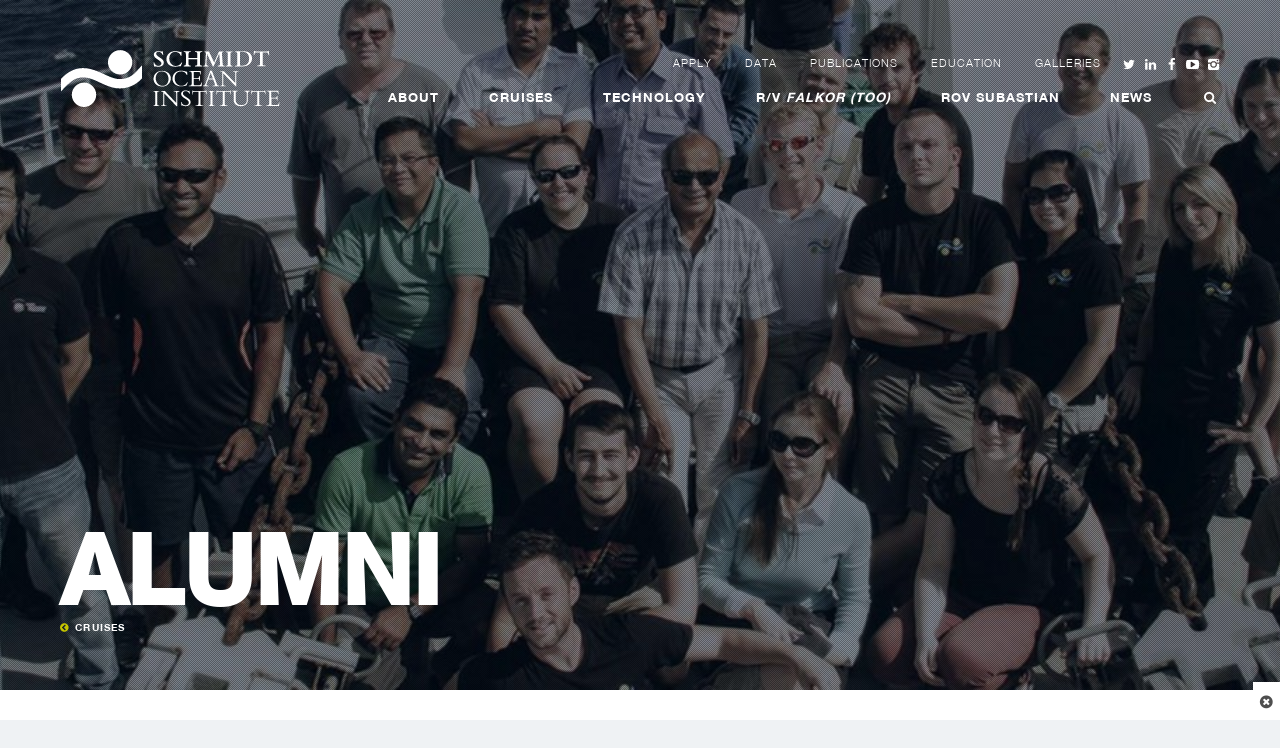

--- FILE ---
content_type: text/html; charset=UTF-8
request_url: https://schmidtocean.org/cruises/alumni/?cruise_post=26156
body_size: 120014
content:

<!doctype html>
<html class="no-js" lang="en-US">
  <head>
	<meta charset="utf-8">
	<meta http-equiv="x-ua-compatible" content="ie=edge">
	<meta name="viewport" content="width=device-width, initial-scale=1">
	<script>var et_site_url='https://schmidtocean.org';var et_post_id='7925';function et_core_page_resource_fallback(a,b){"undefined"===typeof b&&(b=a.sheet.cssRules&&0===a.sheet.cssRules.length);b&&(a.onerror=null,a.onload=null,a.href?a.href=et_site_url+"/?et_core_page_resource="+a.id+et_post_id:a.src&&(a.src=et_site_url+"/?et_core_page_resource="+a.id+et_post_id))}
</script><meta name='robots' content='index, follow, max-image-preview:large, max-snippet:-1, max-video-preview:-1' />
	<style>img:is([sizes="auto" i], [sizes^="auto," i]) { contain-intrinsic-size: 3000px 1500px }</style>
	
	<!-- This site is optimized with the Yoast SEO plugin v25.6 - https://yoast.com/wordpress/plugins/seo/ -->
	<title>Alumni - Schmidt Ocean Institute</title>
	<link rel="canonical" href="https://schmidtocean.org/cruises/alumni/" />
	<meta property="og:locale" content="en_US" />
	<meta property="og:type" content="article" />
	<meta property="og:title" content="Alumni - Schmidt Ocean Institute" />
	<meta property="og:description" content="Schmidt Ocean Institute is proud to host the world&#8217;s best scientists on board R/V Falkor" />
	<meta property="og:url" content="https://schmidtocean.org/cruises/alumni/" />
	<meta property="og:site_name" content="Schmidt Ocean Institute" />
	<meta property="article:modified_time" content="2016-01-05T22:55:57+00:00" />
	<meta property="og:image" content="https://schmidtocean.org/wp-content/uploads/alumni-header.jpg" />
	<meta property="og:image:width" content="1600" />
	<meta property="og:image:height" content="690" />
	<meta property="og:image:type" content="image/jpeg" />
	<meta name="twitter:card" content="summary_large_image" />
	<script type="application/ld+json" class="yoast-schema-graph">{"@context":"https://schema.org","@graph":[{"@type":"WebPage","@id":"https://schmidtocean.org/cruises/alumni/","url":"https://schmidtocean.org/cruises/alumni/","name":"Alumni - Schmidt Ocean Institute","isPartOf":{"@id":"https://schmidtocean.org/#website"},"primaryImageOfPage":{"@id":"https://schmidtocean.org/cruises/alumni/#primaryimage"},"image":{"@id":"https://schmidtocean.org/cruises/alumni/#primaryimage"},"thumbnailUrl":"https://schmidtocean.org/wp-content/uploads/alumni-header.jpg","datePublished":"2015-12-15T19:30:07+00:00","dateModified":"2016-01-05T22:55:57+00:00","breadcrumb":{"@id":"https://schmidtocean.org/cruises/alumni/#breadcrumb"},"inLanguage":"en-US","potentialAction":[{"@type":"ReadAction","target":["https://schmidtocean.org/cruises/alumni/"]}]},{"@type":"ImageObject","inLanguage":"en-US","@id":"https://schmidtocean.org/cruises/alumni/#primaryimage","url":"https://schmidtocean.org/wp-content/uploads/alumni-header.jpg","contentUrl":"https://schmidtocean.org/wp-content/uploads/alumni-header.jpg","width":1600,"height":690},{"@type":"BreadcrumbList","@id":"https://schmidtocean.org/cruises/alumni/#breadcrumb","itemListElement":[{"@type":"ListItem","position":1,"name":"Home","item":"https://schmidtocean.org/"},{"@type":"ListItem","position":2,"name":"Cruises","item":"https://schmidtocean.org/cruises/"},{"@type":"ListItem","position":3,"name":"Alumni"}]},{"@type":"WebSite","@id":"https://schmidtocean.org/#website","url":"https://schmidtocean.org/","name":"Schmidt Ocean Institute","description":"Understanding the world&#039;s oceans using innovative technologies, intelligent observation, and open sharing of information","potentialAction":[{"@type":"SearchAction","target":{"@type":"EntryPoint","urlTemplate":"https://schmidtocean.org/?s={search_term_string}"},"query-input":{"@type":"PropertyValueSpecification","valueRequired":true,"valueName":"search_term_string"}}],"inLanguage":"en-US"}]}</script>
	<!-- / Yoast SEO plugin. -->


<link rel='dns-prefetch' href='//www.google.com' />
<link rel='dns-prefetch' href='//www.googletagmanager.com' />
<script type="text/javascript">
/* <![CDATA[ */
window._wpemojiSettings = {"baseUrl":"https:\/\/s.w.org\/images\/core\/emoji\/16.0.1\/72x72\/","ext":".png","svgUrl":"https:\/\/s.w.org\/images\/core\/emoji\/16.0.1\/svg\/","svgExt":".svg","source":{"concatemoji":"https:\/\/schmidtocean.org\/wp-includes\/js\/wp-emoji-release.min.js?ver=6.8.3"}};
/*! This file is auto-generated */
!function(s,n){var o,i,e;function c(e){try{var t={supportTests:e,timestamp:(new Date).valueOf()};sessionStorage.setItem(o,JSON.stringify(t))}catch(e){}}function p(e,t,n){e.clearRect(0,0,e.canvas.width,e.canvas.height),e.fillText(t,0,0);var t=new Uint32Array(e.getImageData(0,0,e.canvas.width,e.canvas.height).data),a=(e.clearRect(0,0,e.canvas.width,e.canvas.height),e.fillText(n,0,0),new Uint32Array(e.getImageData(0,0,e.canvas.width,e.canvas.height).data));return t.every(function(e,t){return e===a[t]})}function u(e,t){e.clearRect(0,0,e.canvas.width,e.canvas.height),e.fillText(t,0,0);for(var n=e.getImageData(16,16,1,1),a=0;a<n.data.length;a++)if(0!==n.data[a])return!1;return!0}function f(e,t,n,a){switch(t){case"flag":return n(e,"\ud83c\udff3\ufe0f\u200d\u26a7\ufe0f","\ud83c\udff3\ufe0f\u200b\u26a7\ufe0f")?!1:!n(e,"\ud83c\udde8\ud83c\uddf6","\ud83c\udde8\u200b\ud83c\uddf6")&&!n(e,"\ud83c\udff4\udb40\udc67\udb40\udc62\udb40\udc65\udb40\udc6e\udb40\udc67\udb40\udc7f","\ud83c\udff4\u200b\udb40\udc67\u200b\udb40\udc62\u200b\udb40\udc65\u200b\udb40\udc6e\u200b\udb40\udc67\u200b\udb40\udc7f");case"emoji":return!a(e,"\ud83e\udedf")}return!1}function g(e,t,n,a){var r="undefined"!=typeof WorkerGlobalScope&&self instanceof WorkerGlobalScope?new OffscreenCanvas(300,150):s.createElement("canvas"),o=r.getContext("2d",{willReadFrequently:!0}),i=(o.textBaseline="top",o.font="600 32px Arial",{});return e.forEach(function(e){i[e]=t(o,e,n,a)}),i}function t(e){var t=s.createElement("script");t.src=e,t.defer=!0,s.head.appendChild(t)}"undefined"!=typeof Promise&&(o="wpEmojiSettingsSupports",i=["flag","emoji"],n.supports={everything:!0,everythingExceptFlag:!0},e=new Promise(function(e){s.addEventListener("DOMContentLoaded",e,{once:!0})}),new Promise(function(t){var n=function(){try{var e=JSON.parse(sessionStorage.getItem(o));if("object"==typeof e&&"number"==typeof e.timestamp&&(new Date).valueOf()<e.timestamp+604800&&"object"==typeof e.supportTests)return e.supportTests}catch(e){}return null}();if(!n){if("undefined"!=typeof Worker&&"undefined"!=typeof OffscreenCanvas&&"undefined"!=typeof URL&&URL.createObjectURL&&"undefined"!=typeof Blob)try{var e="postMessage("+g.toString()+"("+[JSON.stringify(i),f.toString(),p.toString(),u.toString()].join(",")+"));",a=new Blob([e],{type:"text/javascript"}),r=new Worker(URL.createObjectURL(a),{name:"wpTestEmojiSupports"});return void(r.onmessage=function(e){c(n=e.data),r.terminate(),t(n)})}catch(e){}c(n=g(i,f,p,u))}t(n)}).then(function(e){for(var t in e)n.supports[t]=e[t],n.supports.everything=n.supports.everything&&n.supports[t],"flag"!==t&&(n.supports.everythingExceptFlag=n.supports.everythingExceptFlag&&n.supports[t]);n.supports.everythingExceptFlag=n.supports.everythingExceptFlag&&!n.supports.flag,n.DOMReady=!1,n.readyCallback=function(){n.DOMReady=!0}}).then(function(){return e}).then(function(){var e;n.supports.everything||(n.readyCallback(),(e=n.source||{}).concatemoji?t(e.concatemoji):e.wpemoji&&e.twemoji&&(t(e.twemoji),t(e.wpemoji)))}))}((window,document),window._wpemojiSettings);
/* ]]> */
</script>
<link rel='stylesheet' id='wpmf-bakery-style-css' href='https://schmidtocean.org/wp-content/plugins/wp-media-folder/assets/css/vc_style.css?ver=5.9.14' type='text/css' media='all' />
<link rel='stylesheet' id='wpmf-bakery-display-gallery-style-css' href='https://schmidtocean.org/wp-content/plugins/wp-media-folder/assets/css/display-gallery/style-display-gallery.css?ver=5.9.14' type='text/css' media='all' />
<style id='wp-emoji-styles-inline-css' type='text/css'>

	img.wp-smiley, img.emoji {
		display: inline !important;
		border: none !important;
		box-shadow: none !important;
		height: 1em !important;
		width: 1em !important;
		margin: 0 0.07em !important;
		vertical-align: -0.1em !important;
		background: none !important;
		padding: 0 !important;
	}
</style>
<link rel='stylesheet' id='wp-block-library-css' href='https://schmidtocean.org/wp-includes/css/dist/block-library/style.min.css?ver=6.8.3' type='text/css' media='all' />
<style id='classic-theme-styles-inline-css' type='text/css'>
/*! This file is auto-generated */
.wp-block-button__link{color:#fff;background-color:#32373c;border-radius:9999px;box-shadow:none;text-decoration:none;padding:calc(.667em + 2px) calc(1.333em + 2px);font-size:1.125em}.wp-block-file__button{background:#32373c;color:#fff;text-decoration:none}
</style>
<style id='global-styles-inline-css' type='text/css'>
:root{--wp--preset--aspect-ratio--square: 1;--wp--preset--aspect-ratio--4-3: 4/3;--wp--preset--aspect-ratio--3-4: 3/4;--wp--preset--aspect-ratio--3-2: 3/2;--wp--preset--aspect-ratio--2-3: 2/3;--wp--preset--aspect-ratio--16-9: 16/9;--wp--preset--aspect-ratio--9-16: 9/16;--wp--preset--color--black: #000000;--wp--preset--color--cyan-bluish-gray: #abb8c3;--wp--preset--color--white: #ffffff;--wp--preset--color--pale-pink: #f78da7;--wp--preset--color--vivid-red: #cf2e2e;--wp--preset--color--luminous-vivid-orange: #ff6900;--wp--preset--color--luminous-vivid-amber: #fcb900;--wp--preset--color--light-green-cyan: #7bdcb5;--wp--preset--color--vivid-green-cyan: #00d084;--wp--preset--color--pale-cyan-blue: #8ed1fc;--wp--preset--color--vivid-cyan-blue: #0693e3;--wp--preset--color--vivid-purple: #9b51e0;--wp--preset--gradient--vivid-cyan-blue-to-vivid-purple: linear-gradient(135deg,rgba(6,147,227,1) 0%,rgb(155,81,224) 100%);--wp--preset--gradient--light-green-cyan-to-vivid-green-cyan: linear-gradient(135deg,rgb(122,220,180) 0%,rgb(0,208,130) 100%);--wp--preset--gradient--luminous-vivid-amber-to-luminous-vivid-orange: linear-gradient(135deg,rgba(252,185,0,1) 0%,rgba(255,105,0,1) 100%);--wp--preset--gradient--luminous-vivid-orange-to-vivid-red: linear-gradient(135deg,rgba(255,105,0,1) 0%,rgb(207,46,46) 100%);--wp--preset--gradient--very-light-gray-to-cyan-bluish-gray: linear-gradient(135deg,rgb(238,238,238) 0%,rgb(169,184,195) 100%);--wp--preset--gradient--cool-to-warm-spectrum: linear-gradient(135deg,rgb(74,234,220) 0%,rgb(151,120,209) 20%,rgb(207,42,186) 40%,rgb(238,44,130) 60%,rgb(251,105,98) 80%,rgb(254,248,76) 100%);--wp--preset--gradient--blush-light-purple: linear-gradient(135deg,rgb(255,206,236) 0%,rgb(152,150,240) 100%);--wp--preset--gradient--blush-bordeaux: linear-gradient(135deg,rgb(254,205,165) 0%,rgb(254,45,45) 50%,rgb(107,0,62) 100%);--wp--preset--gradient--luminous-dusk: linear-gradient(135deg,rgb(255,203,112) 0%,rgb(199,81,192) 50%,rgb(65,88,208) 100%);--wp--preset--gradient--pale-ocean: linear-gradient(135deg,rgb(255,245,203) 0%,rgb(182,227,212) 50%,rgb(51,167,181) 100%);--wp--preset--gradient--electric-grass: linear-gradient(135deg,rgb(202,248,128) 0%,rgb(113,206,126) 100%);--wp--preset--gradient--midnight: linear-gradient(135deg,rgb(2,3,129) 0%,rgb(40,116,252) 100%);--wp--preset--font-size--small: 13px;--wp--preset--font-size--medium: 20px;--wp--preset--font-size--large: 36px;--wp--preset--font-size--x-large: 42px;--wp--preset--spacing--20: 0.44rem;--wp--preset--spacing--30: 0.67rem;--wp--preset--spacing--40: 1rem;--wp--preset--spacing--50: 1.5rem;--wp--preset--spacing--60: 2.25rem;--wp--preset--spacing--70: 3.38rem;--wp--preset--spacing--80: 5.06rem;--wp--preset--shadow--natural: 6px 6px 9px rgba(0, 0, 0, 0.2);--wp--preset--shadow--deep: 12px 12px 50px rgba(0, 0, 0, 0.4);--wp--preset--shadow--sharp: 6px 6px 0px rgba(0, 0, 0, 0.2);--wp--preset--shadow--outlined: 6px 6px 0px -3px rgba(255, 255, 255, 1), 6px 6px rgba(0, 0, 0, 1);--wp--preset--shadow--crisp: 6px 6px 0px rgba(0, 0, 0, 1);}:where(.is-layout-flex){gap: 0.5em;}:where(.is-layout-grid){gap: 0.5em;}body .is-layout-flex{display: flex;}.is-layout-flex{flex-wrap: wrap;align-items: center;}.is-layout-flex > :is(*, div){margin: 0;}body .is-layout-grid{display: grid;}.is-layout-grid > :is(*, div){margin: 0;}:where(.wp-block-columns.is-layout-flex){gap: 2em;}:where(.wp-block-columns.is-layout-grid){gap: 2em;}:where(.wp-block-post-template.is-layout-flex){gap: 1.25em;}:where(.wp-block-post-template.is-layout-grid){gap: 1.25em;}.has-black-color{color: var(--wp--preset--color--black) !important;}.has-cyan-bluish-gray-color{color: var(--wp--preset--color--cyan-bluish-gray) !important;}.has-white-color{color: var(--wp--preset--color--white) !important;}.has-pale-pink-color{color: var(--wp--preset--color--pale-pink) !important;}.has-vivid-red-color{color: var(--wp--preset--color--vivid-red) !important;}.has-luminous-vivid-orange-color{color: var(--wp--preset--color--luminous-vivid-orange) !important;}.has-luminous-vivid-amber-color{color: var(--wp--preset--color--luminous-vivid-amber) !important;}.has-light-green-cyan-color{color: var(--wp--preset--color--light-green-cyan) !important;}.has-vivid-green-cyan-color{color: var(--wp--preset--color--vivid-green-cyan) !important;}.has-pale-cyan-blue-color{color: var(--wp--preset--color--pale-cyan-blue) !important;}.has-vivid-cyan-blue-color{color: var(--wp--preset--color--vivid-cyan-blue) !important;}.has-vivid-purple-color{color: var(--wp--preset--color--vivid-purple) !important;}.has-black-background-color{background-color: var(--wp--preset--color--black) !important;}.has-cyan-bluish-gray-background-color{background-color: var(--wp--preset--color--cyan-bluish-gray) !important;}.has-white-background-color{background-color: var(--wp--preset--color--white) !important;}.has-pale-pink-background-color{background-color: var(--wp--preset--color--pale-pink) !important;}.has-vivid-red-background-color{background-color: var(--wp--preset--color--vivid-red) !important;}.has-luminous-vivid-orange-background-color{background-color: var(--wp--preset--color--luminous-vivid-orange) !important;}.has-luminous-vivid-amber-background-color{background-color: var(--wp--preset--color--luminous-vivid-amber) !important;}.has-light-green-cyan-background-color{background-color: var(--wp--preset--color--light-green-cyan) !important;}.has-vivid-green-cyan-background-color{background-color: var(--wp--preset--color--vivid-green-cyan) !important;}.has-pale-cyan-blue-background-color{background-color: var(--wp--preset--color--pale-cyan-blue) !important;}.has-vivid-cyan-blue-background-color{background-color: var(--wp--preset--color--vivid-cyan-blue) !important;}.has-vivid-purple-background-color{background-color: var(--wp--preset--color--vivid-purple) !important;}.has-black-border-color{border-color: var(--wp--preset--color--black) !important;}.has-cyan-bluish-gray-border-color{border-color: var(--wp--preset--color--cyan-bluish-gray) !important;}.has-white-border-color{border-color: var(--wp--preset--color--white) !important;}.has-pale-pink-border-color{border-color: var(--wp--preset--color--pale-pink) !important;}.has-vivid-red-border-color{border-color: var(--wp--preset--color--vivid-red) !important;}.has-luminous-vivid-orange-border-color{border-color: var(--wp--preset--color--luminous-vivid-orange) !important;}.has-luminous-vivid-amber-border-color{border-color: var(--wp--preset--color--luminous-vivid-amber) !important;}.has-light-green-cyan-border-color{border-color: var(--wp--preset--color--light-green-cyan) !important;}.has-vivid-green-cyan-border-color{border-color: var(--wp--preset--color--vivid-green-cyan) !important;}.has-pale-cyan-blue-border-color{border-color: var(--wp--preset--color--pale-cyan-blue) !important;}.has-vivid-cyan-blue-border-color{border-color: var(--wp--preset--color--vivid-cyan-blue) !important;}.has-vivid-purple-border-color{border-color: var(--wp--preset--color--vivid-purple) !important;}.has-vivid-cyan-blue-to-vivid-purple-gradient-background{background: var(--wp--preset--gradient--vivid-cyan-blue-to-vivid-purple) !important;}.has-light-green-cyan-to-vivid-green-cyan-gradient-background{background: var(--wp--preset--gradient--light-green-cyan-to-vivid-green-cyan) !important;}.has-luminous-vivid-amber-to-luminous-vivid-orange-gradient-background{background: var(--wp--preset--gradient--luminous-vivid-amber-to-luminous-vivid-orange) !important;}.has-luminous-vivid-orange-to-vivid-red-gradient-background{background: var(--wp--preset--gradient--luminous-vivid-orange-to-vivid-red) !important;}.has-very-light-gray-to-cyan-bluish-gray-gradient-background{background: var(--wp--preset--gradient--very-light-gray-to-cyan-bluish-gray) !important;}.has-cool-to-warm-spectrum-gradient-background{background: var(--wp--preset--gradient--cool-to-warm-spectrum) !important;}.has-blush-light-purple-gradient-background{background: var(--wp--preset--gradient--blush-light-purple) !important;}.has-blush-bordeaux-gradient-background{background: var(--wp--preset--gradient--blush-bordeaux) !important;}.has-luminous-dusk-gradient-background{background: var(--wp--preset--gradient--luminous-dusk) !important;}.has-pale-ocean-gradient-background{background: var(--wp--preset--gradient--pale-ocean) !important;}.has-electric-grass-gradient-background{background: var(--wp--preset--gradient--electric-grass) !important;}.has-midnight-gradient-background{background: var(--wp--preset--gradient--midnight) !important;}.has-small-font-size{font-size: var(--wp--preset--font-size--small) !important;}.has-medium-font-size{font-size: var(--wp--preset--font-size--medium) !important;}.has-large-font-size{font-size: var(--wp--preset--font-size--large) !important;}.has-x-large-font-size{font-size: var(--wp--preset--font-size--x-large) !important;}
:where(.wp-block-post-template.is-layout-flex){gap: 1.25em;}:where(.wp-block-post-template.is-layout-grid){gap: 1.25em;}
:where(.wp-block-columns.is-layout-flex){gap: 2em;}:where(.wp-block-columns.is-layout-grid){gap: 2em;}
:root :where(.wp-block-pullquote){font-size: 1.5em;line-height: 1.6;}
</style>
<link rel='stylesheet' id='rotatingtweets-css' href='https://schmidtocean.org/wp-content/plugins/rotatingtweets/css/style.css?ver=6.8.3' type='text/css' media='all' />
<link rel='stylesheet' id='sf_styles-css' href='https://schmidtocean.org/wp-content/plugins/superfly-menu/css/superfly-menu.css?ver=6.8.3' type='text/css' media='all' />
<link rel='stylesheet' id='leaflet-css' href='https://schmidtocean.org/wp-content/plugins/visceral-cruise-maps-vc-extension/assets/vendor/leaflet/leaflet.css?ver=6.8.3' type='text/css' media='all' />
<link rel='stylesheet' id='leaflet-fullscreen-css' href='https://schmidtocean.org/wp-content/plugins/visceral-cruise-maps-vc-extension/assets/vendor/leaflet/leaflet.fullscreen.css?ver=1.0.1' type='text/css' media='all' />
<link rel='stylesheet' id='easy-button-css' href='https://schmidtocean.org/wp-content/plugins/visceral-cruise-maps-vc-extension/assets/vendor/leaflet/easy-button.css?ver=6.8.3' type='text/css' media='all' />
<link rel='stylesheet' id='vc_extend_style-css' href='https://schmidtocean.org/wp-content/plugins/visceral-cruise-maps-vc-extension/assets/styles/vc_extend.css?ver=6.8.3' type='text/css' media='all' />
<link rel='stylesheet' id='et_monarch-css-css' href='https://schmidtocean.org/wp-content/plugins/monarch/css/style.css?ver=1.4.14' type='text/css' media='all' />
<link rel='stylesheet' id='searchwp-forms-css' href='https://schmidtocean.org/wp-content/plugins/searchwp/assets/css/frontend/search-forms.min.css?ver=4.5.1' type='text/css' media='all' />
<link rel='stylesheet' id='bsf-Defaults-css' href='https://schmidtocean.org/wp-content/uploads/smile_fonts/Defaults/Defaults.css?ver=3.21.2' type='text/css' media='all' />
<link rel='stylesheet' id='sage_css-css' href='https://schmidtocean.org/wp-content/themes/soi/dist/styles/main.css?ver=1617310541' type='text/css' media='all' />
<script type="text/javascript" src="https://schmidtocean.org/wp-includes/js/jquery/jquery.min.js?ver=3.7.1" id="jquery-core-js"></script>
<script type="text/javascript" src="https://schmidtocean.org/wp-includes/js/jquery/jquery-migrate.min.js?ver=3.4.1" id="jquery-migrate-js"></script>
<script type="text/javascript" id="sf_main-js-extra">
/* <![CDATA[ */
var SF_Opts = {"social":[],"search":"hidden","blur":"none","fade":"no","test_mode":"","hide_def":"","mob_nav":"","sidebar_style":"slide","sub_animation_type":"nopush","alt_menu":"","sidebar_pos":"right","width_panel_1":"275","width_panel_2":"250","width_panel_3":"250","width_panel_4":"200","base_color":"#ffffff","opening_type":"click","sub_type":"","sub_opening_type":"hover","label":"none","label_top":"0px","label_size":"1x","label_vis":"visible","item_padding":"12","bg":"none","path":"https:\/\/schmidtocean.org\/wp-content\/plugins\/superfly-menu\/img\/","menu":"124","togglers":"","subMenuSupport":"yes","subMenuSelector":"sub-menu, children","activeClassSelector":"current-menu-item","allowedTags":"DIV, NAV, UL, OL, LI, A, P, H1, H2, H3, H4, SPAN","menuData":[],"siteBase":"https:\/\/schmidtocean.org","plugin_ver":"2.1.11"};
/* ]]> */
</script>
<script type="text/javascript" src="https://schmidtocean.org/wp-content/plugins/superfly-menu/js/superfly-menu.min.js?ver=6.8.3" id="sf_main-js"></script>

<!-- Google tag (gtag.js) snippet added by Site Kit -->
<!-- Google Analytics snippet added by Site Kit -->
<script type="text/javascript" src="https://www.googletagmanager.com/gtag/js?id=G-ERTHMRGPNW" id="google_gtagjs-js" async></script>
<script type="text/javascript" id="google_gtagjs-js-after">
/* <![CDATA[ */
window.dataLayer = window.dataLayer || [];function gtag(){dataLayer.push(arguments);}
gtag("set","linker",{"domains":["schmidtocean.org"]});
gtag("js", new Date());
gtag("set", "developer_id.dZTNiMT", true);
gtag("config", "G-ERTHMRGPNW");
/* ]]> */
</script>
<script type="text/javascript" id="sage_js-js-extra">
/* <![CDATA[ */
var jsData = {"templateUrl":"https:\/\/schmidtocean.org\/wp-content\/themes\/soi"};
/* ]]> */
</script>
<script type="text/javascript" src="https://schmidtocean.org/wp-content/themes/soi/dist/scripts/main.js?ver=1600901783" id="sage_js-js"></script>
<script></script><link rel="https://api.w.org/" href="https://schmidtocean.org/wp-json/" /><link rel="alternate" title="JSON" type="application/json" href="https://schmidtocean.org/wp-json/wp/v2/pages/7925" /><link rel="EditURI" type="application/rsd+xml" title="RSD" href="https://schmidtocean.org/xmlrpc.php?rsd" />
<meta name="generator" content="WordPress 6.8.3" />
<link rel='shortlink' href='https://schmidtocean.org/?p=7925' />
<link rel="alternate" title="oEmbed (JSON)" type="application/json+oembed" href="https://schmidtocean.org/wp-json/oembed/1.0/embed?url=https%3A%2F%2Fschmidtocean.org%2Fcruises%2Falumni%2F" />
<link rel="alternate" title="oEmbed (XML)" type="text/xml+oembed" href="https://schmidtocean.org/wp-json/oembed/1.0/embed?url=https%3A%2F%2Fschmidtocean.org%2Fcruises%2Falumni%2F&#038;format=xml" />
<meta name="generator" content="Site Kit by Google 1.158.0" /><!-- Stream WordPress user activity plugin v4.1.1 -->
<style id="superfly-dynamic-styles">

	#sf-sidebar.sf-vertical-nav .sf-has-child-menu .sf-sm-indicator i:after {
		content: '\e610';
		-webkit-transition: all 0.3s cubic-bezier(0.215, 0.061, 0.355, 1);
		-moz-transition: all 0.3s cubic-bezier(0.215, 0.061, 0.355, 1);
		-o-transition: all 0.3s cubic-bezier(0.215, 0.061, 0.355, 1);
		transition: all 0.3s cubic-bezier(0.215, 0.061, 0.355, 1);
		-webkit-backface-visibility: hidden;
		display: inline-block;
	}

	.sf-vertical-nav .sf-submenu-visible > a .sf-sm-indicator i:after {
		-webkit-transform: rotate(180deg);
		-moz-transform: rotate(180deg);
		-ms-transform: rotate(180deg);
		-o-transform: rotate(180deg);
		transform: rotate(180deg);
	}

	#sf-mob-navbar .sf-navicon-button:after {
		/*width: 30px;*/
	}

	.sf-pos-right .sf-vertical-nav .sf-has-child-menu > a:before {
		display: none;
	}

	#sf-sidebar.sf-vertical-nav .sf-menu .sf-sm-indicator {
		background: rgba(255,255,255,0.085);
	}

	.sf-pos-right #sf-sidebar.sf-vertical-nav .sf-menu li a {
		padding-left: 10px !important;
	}

	.sf-pos-right #sf-sidebar.sf-vertical-nav .sf-sm-indicator {
		left: auto;
		right: 0;
	}

#sf-sidebar.sf-compact  .sf-va-middle {
	display: block;
	height: auto;
	margin-top: 0px;
}

#sf-sidebar.sf-compact .sf-nav,
.sf-mobile #sf-sidebar .sf-nav,
#sf-sidebar.sf-compact .sf-logo,
.sf-mobile #sf-sidebar .sf-logo,
#sf-sidebar.sf-compact-footer .sf-social,
.sf-mobile #sf-sidebar .sf-social {
	position: static;
	display: block;
}

#sf-sidebar.sf-compact .sf-logo {
	margin-top: 30px;
	margin-bottom: 30px;
}

.sf-mobile #sf-sidebar.sf-compact-header .sf-logo img {
	max-height: 75px;
}

#sf-sidebar.sf-compact .sf-nav {
	min-height: 0px;
	height: auto;
	max-height: none;
	margin-top: 0px;
}

#sf-sidebar.sf-compact-footer .sf-social {
	margin-top: 30px;
	margin-bottom: 30px;
	position: relative;
}

#sf-sidebar.sf-compact .sf-sidebar-bg {
	min-height: 150%;
}

#sf-sidebar.sf-compact  input[type=search] {
	font-size: 16px;
}
/*}*/

#sf-sidebar .sf-sidebar-bg, #sf-sidebar .sf-social {
	background-color: #ffffff !important;
}


#sf-sidebar, .sf-sidebar-bg, #sf-sidebar .sf-nav, #sf-sidebar .sf-logo, #sf-sidebar .sf-social {
	width: 275px;
}





#sf-sidebar:after {
	display: none !important;
}

#sf-sidebar .search-form {
	display: none !important;
}



#sf-sidebar,
.sf-sidebar-slide.sf-pos-right.sf-body-pushed #sf-mob-navbar {
	-webkit-transform: translate(-275px,0);
	-moz-transform: translate(-275px,0);
	-ms-transform: translate(-275px,0);
	-o-transform: translate(-275px,0);
	transform: translate(-275px,0);
	-webkit-transform: translate3d(-275px,0,0);
	-moz-transform: translate3d(-275px,0,0);
	-ms-transform: translate3d(-275px,0,0);
	-o-transform: translate3d(-275px,0,0);
	transform: translate3d(-275px,0,0);
}

.sf-pos-right #sf-sidebar, .sf-sidebar-slide.sf-body-pushed #sf-mob-navbar {
	-webkit-transform: translate(275px,0);
	-moz-transform: translate(275px,0);
	-ms-transform: translate(275px,0);
	-o-transform: translate(275px,0);
	transform: translate(275px,0);
	-webkit-transform: translate3d(275px,0,0);
	-moz-transform: translate3d(275px,0,0);
	-ms-transform: translate3d(275px,0,0);
	-o-transform: translate3d(275px,0,0);
	transform: translate3d(275px,0,0);
}

.sf-pos-left #sf-sidebar .sf-view-level-1 {
	left: 275px;
	width: 250px;
	-webkit-transform: translate(-250px,0);
	-moz-transform: translate(-250px,0);
	-ms-transform: translate(-250px,0);
	-o-transform: translate(-250px,0);
	transform: translate(-250px,0);
	-webkit-transform: translate3d(-250px,0,0);
	-moz-transform: translate3d(-250px,0,0);
	-ms-transform: translate3d(-250px,0,0);
	-o-transform: translate3d(-250px,0,0);
	transform: translate3d(-250px,0,0);
}

.sf-pos-right #sf-sidebar .sf-view-level-1 {
	left: auto;
	right: 275px;
	width: 250px;
	-webkit-transform: translate(250px,0);
	-moz-transform: translate(250px,0);
	-ms-transform: translate(250px,0);
	-o-transform: translate(250px,0);
	transform: translate(250px,0);
	-webkit-transform: translate3d(250px,0,0);
	-moz-transform: translate3d(250px,0,0);
	-ms-transform: translate3d(250px,0,0);
	-o-transform: translate3d(250px,0,0);
	transform: translate3d(250px,0,0);
}

.sf-pos-left #sf-sidebar .sf-view-level-2 {
	left: 525px;
	width: 250px;
	-webkit-transform: translate(-775px,0);
	-moz-transform: translate(-775px,0);
	-ms-transform: translate(-775px,0);
	-o-transform: translate(-775px,0);
	transform: translate(-775px,0);
	-webkit-transform: translate3d(-775px,0,0);
	-moz-transform: translate3d(-775px,0,0);
	-ms-transform: translate3d(-775px,0,0);
	-o-transform: translate3d(-775px,0,0);
	transform: translate3d(-775px,0,0);
}

.sf-pos-right #sf-sidebar .sf-view-level-2
{
	left: auto;
	right: 525px;
	width: 250px;
	-webkit-transform: translate(775px,0);
	-moz-transform: translate(775px,0);
	-ms-transform: translate(775px,0);
	-o-transform: translate(775px,0);
	transform: translate(775px,0);
	-webkit-transform: translate3d(775px,0,0);
	-moz-transform: translate3d(775px,0,0);
	-ms-transform: translate3d(775px,0,0);
	-o-transform: translate3d(775px,0,0);
	transform: translate3d(775px,0,0);
}

.sf-pos-left #sf-sidebar .sf-view-level-3 {
	left: 775px;
	width: 200px;
	-webkit-transform: translate(-775px,0);
	-moz-transform: translate(-775px,0);
	-ms-transform: translate(-775px,0);
	-o-transform: translate(-775px,0);
	transform: translate(-775px,0);
	-webkit-transform: translate3d(-775px,0,0);
	-moz-transform: translate3d(-775px,0,0);
	-ms-transform: translate3d(-775px,0,0);
	-o-transform: translate3d(-775px,0,0);
	transform: translate3d(-775px,0,0);
}

.sf-pos-right #sf-sidebar .sf-view-level-3 {
	left: auto;
	right: 775px;
	width: 200px;
	-webkit-transform: translate(775px,0);
	-moz-transform: translate(775px,0);
	-ms-transform: translate(775px,0);
	-o-transform: translate(775px,0);
	transform: translate(775px,0);
	-webkit-transform: translate3d(775px,0,0);
	-moz-transform: translate3d(775px,0,0);
	-ms-transform: translate3d(775px,0,0);
	-o-transform: translate3d(775px,0,0);
	transform: translate3d(775px,0,0);
}

.sf-view-pushed-1 #sf-sidebar .sf-view-level-2 {
	-webkit-transform: translate(-250px,0);
	-moz-transform: translate(-250px,0);
	-ms-transform: translate(-250px,0);
	-o-transform: translate(-250px,0);
	transform: translate(-250px,0);
	-webkit-transform: translate3d(-250px,0,0);
	-moz-transform: translate3d(-250px,0,0);
	-ms-transform: translate3d(-250px,0,0);
	-o-transform: translate3d(-250px,0,0);
	transform: translate3d(-250px,0,0);
}

.sf-pos-right.sf-view-pushed-1 #sf-sidebar .sf-view-level-2 {
	-webkit-transform: translate(250px,0);
	-moz-transform: translate(250px,0);
	-ms-transform: translate(250px,0);
	-o-transform: translate(250px,0);
	transform: translate(250px,0);
	-webkit-transform: translate3d(250px,0,0);
	-moz-transform: translate3d(250px,0,0);
	-ms-transform: translate3d(250px,0,0);
	-o-transform: translate3d(250px,0,0);
	transform: translate3d(250px,0,0);
}

.sf-view-pushed-2 #sf-sidebar .sf-view-level-3 {
	-webkit-transform: translate(-200px,0);
	-moz-transform: translate(-200px,0);
	-ms-transform: translate(-200px,0);
	-o-transform: translate(-200px,0);
	transform: translate(-200px,0);
	-webkit-transform: translate3d(-200px,0,0);
	-moz-transform: translate3d(-200px,0,0);
	-ms-transform: translate3d(-200px,0,0);
	-o-transform: translate3d(-200px,0,0);
	transform: translate3d(-200px,0,0);
}

.sf-pos-right.sf-view-pushed-2 #sf-sidebar .sf-view-level-3 {
	-webkit-transform: translate(200px,0);
	-moz-transform: translate(200px,0);
	-ms-transform: translate(200px,0);
	-o-transform: translate(200px,0);
	transform: translate(200px,0);
	-webkit-transform: translate3d(200px,0,0);
	-moz-transform: translate3d(200px,0,0);
	-ms-transform: translate3d(200px,0,0);
	-o-transform: translate3d(200px,0,0);
	transform: translate3d(200px,0,0);
}

#sf-sidebar .sf-view-level-1, #sf-sidebar ul.sf-menu-level-1 {
	background: #453e5b;
}



#sf-sidebar .sf-view-level-2, #sf-sidebar ul.sf-menu-level-2 {
	background: #36939e;
}

#sf-sidebar .sf-view-level-3, #sf-sidebar ul.sf-menu-level-3 {
	background: #9e466b;
}

#sf-sidebar .sf-menu-level-0 li, #sf-sidebar .sf-menu-level-0 li a, .sf-title h3 {
	color: #1e1e1e;
}

#sf-sidebar .sf-menu li a, #sf-sidebar .sf-search-form {
	padding: 12px 0;
	text-transform: uppercase;
}

#sf-sidebar .sf-search-form span {
	top: 12px;
}

#sf-sidebar {
	font-family: inherit;
}

#sf-sidebar .sf-sm-indicator {
	line-height: 12px;
}

#sf-sidebar .sf-search-form input {
	font-size: 12px;
}

#sf-sidebar .sf-menu li a {
	font-family: inherit;
	font-weight: bold;
	font-size: 12px;
	text-align: center;
	/*-webkit-text-stroke: 1px rgba(0,0,0,0.1);*/
	/*-moz-text-stroke: 1px rgba(238, 238, 238, 0.9);*/
	/*-ms-text-stroke: 1px rgba(0,0,0,0.1);*/
	/*text-stroke: 1px rgba(0,0,0,0.1);*/
	-moz-font-smoothing: antialiased;
	-webkit-font-smoothing: antialiased;
	font-smoothing: antialiased;
	text-rendering: optimizeLegibility;
}
	.sf-has-child-menu > a {
		padding-right: 0 !important;
	}
#sf-sidebar .sf-rollback a {
	font-family: inherit;
}

#sf-sidebar .sf-menu-level-0 li > a i, .sf-title h2 {
	color: #aaaaaa;
}#sf-sidebar .sf-menu-level-1 li > a i {
	 color: #aaaaaa;
 }#sf-sidebar .sf-menu-level-2 li > a i {
	  color: #aaaaaa;
  }#sf-sidebar .sf-menu-level-3 li > a i {
	   color: #aaaaaa;
   }

#sf-sidebar .sf-view-level-1 li a,
#sf-sidebar .sf-menu-level-1 li a{
	color: #ffffff;
	border-color: #ffffff;
}

#sf-sidebar:after {
	background-color: #ffffff;
}

#sf-sidebar .sf-view-level-2 li a,
#sf-sidebar .sf-menu-level-2 li a{
	color: #ffffff;
	border-color: #ffffff;
}

#sf-sidebar .sf-view-level-3 li a,
#sf-sidebar .sf-menu-level-3 li a {
	color: #ffffff;
	border-color: #ffffff;
}

#sf-sidebar .sf-navicon-button {
	top: 0px;
}

.sf-mobile #sf-sidebar .sf-navicon-button {
	top: 0px;
}

.sf-body-pushed #sf-overlay, body[class*="sf-view-pushed"] #sf-overlay {
	opacity: 0.2;
}
.sf-body-pushed #sf-overlay:hover, body[class*="sf-view-pushed"] #sf-overlay:hover {
	cursor: url("https://schmidtocean.org/wp-content/plugins/superfly-menu/img/close.png") 16 16,pointer;
}



#sf-sidebar .sf-menu li:after {
	content: '';
	display: block;
	width: 100%;
	box-sizing: border-box;
	position: absolute;
	bottom: 0px;
	left: 0;
	right: 0;
	height: 1px;
	background: rgba(255, 255, 255, 0.08);
	margin: 0 auto;
}

#sf-sidebar .sf-menu li:last-child:after {
	display: none;
}


#sf-sidebar .sf-navicon,
#sf-sidebar .sf-navicon:after,
#sf-sidebar .sf-navicon:before,
#sf-sidebar .sf-label-metro .sf-navicon-button,
#sf-mob-navbar {
	background-color: #ffffff;
}

#sf-sidebar .sf-label-square .sf-navicon-button,
#sf-sidebar .sf-label-rsquare .sf-navicon-button,
#sf-sidebar .sf-label-circle .sf-navicon-button {
	color: #ffffff;
}


#sf-sidebar [class*="sf-icon-"] {
	color: #aaaaaa;
}

#sf-sidebar .sf-social li {
	border-color: #aaaaaa;
}

body #sf-sidebar .sf-social li:hover {
	background-color: #aaaaaa;
	color: #ffffff;
}

#sf-sidebar .sf-search-form {
	background-color: rgba(255, 255, 255, 0.05);
}

@font-face {
	font-family: 'sf-icomoon';
	src:url('https://schmidtocean.org/wp-content/plugins/superfly-menu/img/fonts/icomoon.eot?wehgh4');
	src: url('https://schmidtocean.org/wp-content/plugins/superfly-menu/img/fonts/icomoon.svg?wehgh4#icomoon') format('svg'),
	url('https://schmidtocean.org/wp-content/plugins/superfly-menu/img/fonts/icomoon.eot?#iefixwehgh4') format('embedded-opentype'),
	url('https://schmidtocean.org/wp-content/plugins/superfly-menu/img/fonts/icomoon.woff?wehgh4') format('woff'),
	url('https://schmidtocean.org/wp-content/plugins/superfly-menu/img/fonts/icomoon.ttf?wehgh4') format('truetype');
	font-weight: normal;
	font-style: normal;
}

@font-face {
	font-family: 'FontAwesome';
	src:url('https://schmidtocean.org/wp-content/plugins/superfly-menu/img/fonts/fontawesome-webfont.eot?wehgh4');
	src: url('https://schmidtocean.org/wp-content/plugins/superfly-menu/img/fonts/fontawesome-webfont.svg?wehgh4#icomoon') format('svg'),
	url('https://schmidtocean.org/wp-content/plugins/superfly-menu/img/fonts/fontawesome-webfont.eot?#iefixwehgh4') format('embedded-opentype'),
	url('https://schmidtocean.org/wp-content/plugins/superfly-menu/img/fonts/fontawesome-webfont.woff?wehgh4') format('woff'),
	url('https://schmidtocean.org/wp-content/plugins/superfly-menu/img/fonts/fontawesome-webfont.ttf?wehgh4') format('truetype');
	font-weight: normal;
	font-style: normal;
}

#sf-sidebar span[class*='fa-']:before{
	font-family: 'FontAwesome';
	line-height: normal;
	position: absolute;
	top: 0 !important;
	bottom: 0;
	left: -20px;
}

#sf-sidebar span[class*='fa-'] {
	display: inline-block;
	position: relative;
	margin-left: 20px;
}

.fa-glass:before{content:"\f000"}.fa-music:before{content:"\f001"}.fa-search:before{content:"\f002"}.fa-envelope-o:before{content:"\f003"}.fa-heart:before{content:"\f004"}.fa-star:before{content:"\f005"}.fa-star-o:before{content:"\f006"}.fa-user:before{content:"\f007"}.fa-film:before{content:"\f008"}.fa-th-large:before{content:"\f009"}.fa-th:before{content:"\f00a"}.fa-th-list:before{content:"\f00b"}.fa-check:before{content:"\f00c"}.fa-remove:before,.fa-close:before,.fa-times:before{content:"\f00d"}.fa-search-plus:before{content:"\f00e"}.fa-search-minus:before{content:"\f010"}.fa-power-off:before{content:"\f011"}.fa-signal:before{content:"\f012"}.fa-gear:before,.fa-cog:before{content:"\f013"}.fa-trash-o:before{content:"\f014"}.fa-home:before{content:"\f015"}.fa-file-o:before{content:"\f016"}.fa-clock-o:before{content:"\f017"}.fa-road:before{content:"\f018"}.fa-download:before{content:"\f019"}.fa-arrow-circle-o-down:before{content:"\f01a"}.fa-arrow-circle-o-up:before{content:"\f01b"}.fa-inbox:before{content:"\f01c"}.fa-play-circle-o:before{content:"\f01d"}.fa-rotate-right:before,.fa-repeat:before{content:"\f01e"}.fa-refresh:before{content:"\f021"}.fa-list-alt:before{content:"\f022"}.fa-lock:before{content:"\f023"}.fa-flag:before{content:"\f024"}.fa-headphones:before{content:"\f025"}.fa-volume-off:before{content:"\f026"}.fa-volume-down:before{content:"\f027"}.fa-volume-up:before{content:"\f028"}.fa-qrcode:before{content:"\f029"}.fa-barcode:before{content:"\f02a"}.fa-tag:before{content:"\f02b"}.fa-tags:before{content:"\f02c"}.fa-book:before{content:"\f02d"}.fa-bookmark:before{content:"\f02e"}.fa-print:before{content:"\f02f"}.fa-camera:before{content:"\f030"}.fa-font:before{content:"\f031"}.fa-bold:before{content:"\f032"}.fa-italic:before{content:"\f033"}.fa-text-height:before{content:"\f034"}.fa-text-width:before{content:"\f035"}.fa-align-left:before{content:"\f036"}.fa-align-center:before{content:"\f037"}.fa-align-right:before{content:"\f038"}.fa-align-justify:before{content:"\f039"}.fa-list:before{content:"\f03a"}.fa-dedent:before,.fa-outdent:before{content:"\f03b"}.fa-indent:before{content:"\f03c"}.fa-video-camera:before{content:"\f03d"}.fa-photo:before,.fa-image:before,.fa-picture-o:before{content:"\f03e"}.fa-pencil:before{content:"\f040"}.fa-map-marker:before{content:"\f041"}.fa-adjust:before{content:"\f042"}.fa-tint:before{content:"\f043"}.fa-edit:before,.fa-pencil-square-o:before{content:"\f044"}.fa-share-square-o:before{content:"\f045"}.fa-check-square-o:before{content:"\f046"}.fa-arrows:before{content:"\f047"}.fa-step-backward:before{content:"\f048"}.fa-fast-backward:before{content:"\f049"}.fa-backward:before{content:"\f04a"}.fa-play:before{content:"\f04b"}.fa-pause:before{content:"\f04c"}.fa-stop:before{content:"\f04d"}.fa-forward:before{content:"\f04e"}.fa-fast-forward:before{content:"\f050"}.fa-step-forward:before{content:"\f051"}.fa-eject:before{content:"\f052"}.fa-chevron-left:before{content:"\f053"}.fa-chevron-right:before{content:"\f054"}.fa-plus-circle:before{content:"\f055"}.fa-minus-circle:before{content:"\f056"}.fa-times-circle:before{content:"\f057"}.fa-check-circle:before{content:"\f058"}.fa-question-circle:before{content:"\f059"}.fa-info-circle:before{content:"\f05a"}.fa-crosshairs:before{content:"\f05b"}.fa-times-circle-o:before{content:"\f05c"}.fa-check-circle-o:before{content:"\f05d"}.fa-ban:before{content:"\f05e"}.fa-arrow-left:before{content:"\f060"}.fa-arrow-right:before{content:"\f061"}.fa-arrow-up:before{content:"\f062"}.fa-arrow-down:before{content:"\f063"}.fa-mail-forward:before,.fa-share:before{content:"\f064"}.fa-expand:before{content:"\f065"}.fa-compress:before{content:"\f066"}.fa-plus:before{content:"\f067"}.fa-minus:before{content:"\f068"}.fa-asterisk:before{content:"\f069"}.fa-exclamation-circle:before{content:"\f06a"}.fa-gift:before{content:"\f06b"}.fa-leaf:before{content:"\f06c"}.fa-fire:before{content:"\f06d"}.fa-eye:before{content:"\f06e"}.fa-eye-slash:before{content:"\f070"}.fa-warning:before,.fa-exclamation-triangle:before{content:"\f071"}.fa-plane:before{content:"\f072"}.fa-calendar:before{content:"\f073"}.fa-random:before{content:"\f074"}.fa-comment:before{content:"\f075"}.fa-magnet:before{content:"\f076"}.fa-chevron-up:before{content:"\f077"}.fa-chevron-down:before{content:"\f078"}.fa-retweet:before{content:"\f079"}.fa-shopping-cart:before{content:"\f07a"}.fa-folder:before{content:"\f07b"}.fa-folder-open:before{content:"\f07c"}.fa-arrows-v:before{content:"\f07d"}.fa-arrows-h:before{content:"\f07e"}.fa-bar-chart-o:before,.fa-bar-chart:before{content:"\f080"}.fa-twitter-square:before{content:"\f081"}.fa-facebook-square:before{content:"\f082"}.fa-camera-retro:before{content:"\f083"}.fa-key:before{content:"\f084"}.fa-gears:before,.fa-cogs:before{content:"\f085"}.fa-comments:before{content:"\f086"}.fa-thumbs-o-up:before{content:"\f087"}.fa-thumbs-o-down:before{content:"\f088"}.fa-star-half:before{content:"\f089"}.fa-heart-o:before{content:"\f08a"}.fa-sign-out:before{content:"\f08b"}.fa-linkedin-square:before{content:"\f08c"}.fa-thumb-tack:before{content:"\f08d"}.fa-external-link:before{content:"\f08e"}.fa-sign-in:before{content:"\f090"}.fa-trophy:before{content:"\f091"}.fa-github-square:before{content:"\f092"}.fa-upload:before{content:"\f093"}.fa-lemon-o:before{content:"\f094"}.fa-phone:before{content:"\f095"}.fa-square-o:before{content:"\f096"}.fa-bookmark-o:before{content:"\f097"}.fa-phone-square:before{content:"\f098"}.fa-twitter:before{content:"\f099"}.fa-facebook-f:before,.fa-facebook:before{content:"\f09a"}.fa-github:before{content:"\f09b"}.fa-unlock:before{content:"\f09c"}.fa-credit-card:before{content:"\f09d"}.fa-rss:before{content:"\f09e"}.fa-hdd-o:before{content:"\f0a0"}.fa-bullhorn:before{content:"\f0a1"}.fa-bell:before{content:"\f0f3"}.fa-certificate:before{content:"\f0a3"}.fa-hand-o-right:before{content:"\f0a4"}.fa-hand-o-left:before{content:"\f0a5"}.fa-hand-o-up:before{content:"\f0a6"}.fa-hand-o-down:before{content:"\f0a7"}.fa-arrow-circle-left:before{content:"\f0a8"}.fa-arrow-circle-right:before{content:"\f0a9"}.fa-arrow-circle-up:before{content:"\f0aa"}.fa-arrow-circle-down:before{content:"\f0ab"}.fa-globe:before{content:"\f0ac"}.fa-wrench:before{content:"\f0ad"}.fa-tasks:before{content:"\f0ae"}.fa-filter:before{content:"\f0b0"}.fa-briefcase:before{content:"\f0b1"}.fa-arrows-alt:before{content:"\f0b2"}.fa-group:before,.fa-users:before{content:"\f0c0"}.fa-chain:before,.fa-link:before{content:"\f0c1"}.fa-cloud:before{content:"\f0c2"}.fa-flask:before{content:"\f0c3"}.fa-cut:before,.fa-scissors:before{content:"\f0c4"}.fa-copy:before,.fa-files-o:before{content:"\f0c5"}.fa-paperclip:before{content:"\f0c6"}.fa-save:before,.fa-floppy-o:before{content:"\f0c7"}.fa-square:before{content:"\f0c8"}.fa-navicon:before,.fa-reorder:before,.fa-bars:before{content:"\f0c9"}.fa-list-ul:before{content:"\f0ca"}.fa-list-ol:before{content:"\f0cb"}.fa-strikethrough:before{content:"\f0cc"}.fa-underline:before{content:"\f0cd"}.fa-table:before{content:"\f0ce"}.fa-magic:before{content:"\f0d0"}.fa-truck:before{content:"\f0d1"}.fa-pinterest:before{content:"\f0d2"}.fa-pinterest-square:before{content:"\f0d3"}.fa-google-plus-square:before{content:"\f0d4"}.fa-google-plus:before{content:"\f0d5"}.fa-money:before{content:"\f0d6"}.fa-caret-down:before{content:"\f0d7"}.fa-caret-up:before{content:"\f0d8"}.fa-caret-left:before{content:"\f0d9"}.fa-caret-right:before{content:"\f0da"}.fa-columns:before{content:"\f0db"}.fa-unsorted:before,.fa-sort:before{content:"\f0dc"}.fa-sort-down:before,.fa-sort-desc:before{content:"\f0dd"}.fa-sort-up:before,.fa-sort-asc:before{content:"\f0de"}.fa-envelope:before{content:"\f0e0"}.fa-linkedin:before{content:"\f0e1"}.fa-rotate-left:before,.fa-undo:before{content:"\f0e2"}.fa-legal:before,.fa-gavel:before{content:"\f0e3"}.fa-dashboard:before,.fa-tachometer:before{content:"\f0e4"}.fa-comment-o:before{content:"\f0e5"}.fa-comments-o:before{content:"\f0e6"}.fa-flash:before,.fa-bolt:before{content:"\f0e7"}.fa-sitemap:before{content:"\f0e8"}.fa-umbrella:before{content:"\f0e9"}.fa-paste:before,.fa-clipboard:before{content:"\f0ea"}.fa-lightbulb-o:before{content:"\f0eb"}.fa-exchange:before{content:"\f0ec"}.fa-cloud-download:before{content:"\f0ed"}.fa-cloud-upload:before{content:"\f0ee"}.fa-user-md:before{content:"\f0f0"}.fa-stethoscope:before{content:"\f0f1"}.fa-suitcase:before{content:"\f0f2"}.fa-bell-o:before{content:"\f0a2"}.fa-coffee:before{content:"\f0f4"}.fa-cutlery:before{content:"\f0f5"}.fa-file-text-o:before{content:"\f0f6"}.fa-building-o:before{content:"\f0f7"}.fa-hospital-o:before{content:"\f0f8"}.fa-ambulance:before{content:"\f0f9"}.fa-medkit:before{content:"\f0fa"}.fa-fighter-jet:before{content:"\f0fb"}.fa-beer:before{content:"\f0fc"}.fa-h-square:before{content:"\f0fd"}.fa-plus-square:before{content:"\f0fe"}.fa-angle-double-left:before{content:"\f100"}.fa-angle-double-right:before{content:"\f101"}.fa-angle-double-up:before{content:"\f102"}.fa-angle-double-down:before{content:"\f103"}.fa-angle-left:before{content:"\f104"}.fa-angle-right:before{content:"\f105"}.fa-angle-up:before{content:"\f106"}.fa-angle-down:before{content:"\f107"}.fa-desktop:before{content:"\f108"}.fa-laptop:before{content:"\f109"}.fa-tablet:before{content:"\f10a"}.fa-mobile-phone:before,.fa-mobile:before{content:"\f10b"}.fa-circle-o:before{content:"\f10c"}.fa-quote-left:before{content:"\f10d"}.fa-quote-right:before{content:"\f10e"}.fa-spinner:before{content:"\f110"}.fa-circle:before{content:"\f111"}.fa-mail-reply:before,.fa-reply:before{content:"\f112"}.fa-github-alt:before{content:"\f113"}.fa-folder-o:before{content:"\f114"}.fa-folder-open-o:before{content:"\f115"}.fa-smile-o:before{content:"\f118"}.fa-frown-o:before{content:"\f119"}.fa-meh-o:before{content:"\f11a"}.fa-gamepad:before{content:"\f11b"}.fa-keyboard-o:before{content:"\f11c"}.fa-flag-o:before{content:"\f11d"}.fa-flag-checkered:before{content:"\f11e"}.fa-terminal:before{content:"\f120"}.fa-code:before{content:"\f121"}.fa-mail-reply-all:before,.fa-reply-all:before{content:"\f122"}.fa-star-half-empty:before,.fa-star-half-full:before,.fa-star-half-o:before{content:"\f123"}.fa-location-arrow:before{content:"\f124"}.fa-crop:before{content:"\f125"}.fa-code-fork:before{content:"\f126"}.fa-unlink:before,.fa-chain-broken:before{content:"\f127"}.fa-question:before{content:"\f128"}.fa-info:before{content:"\f129"}.fa-exclamation:before{content:"\f12a"}.fa-superscript:before{content:"\f12b"}.fa-subscript:before{content:"\f12c"}.fa-eraser:before{content:"\f12d"}.fa-puzzle-piece:before{content:"\f12e"}.fa-microphone:before{content:"\f130"}.fa-microphone-slash:before{content:"\f131"}.fa-shield:before{content:"\f132"}.fa-calendar-o:before{content:"\f133"}.fa-fire-extinguisher:before{content:"\f134"}.fa-rocket:before{content:"\f135"}.fa-maxcdn:before{content:"\f136"}.fa-chevron-circle-left:before{content:"\f137"}.fa-chevron-circle-right:before{content:"\f138"}.fa-chevron-circle-up:before{content:"\f139"}.fa-chevron-circle-down:before{content:"\f13a"}.fa-html5:before{content:"\f13b"}.fa-css3:before{content:"\f13c"}.fa-anchor:before{content:"\f13d"}.fa-unlock-alt:before{content:"\f13e"}.fa-bullseye:before{content:"\f140"}.fa-ellipsis-h:before{content:"\f141"}.fa-ellipsis-v:before{content:"\f142"}.fa-rss-square:before{content:"\f143"}.fa-play-circle:before{content:"\f144"}.fa-ticket:before{content:"\f145"}.fa-minus-square:before{content:"\f146"}.fa-minus-square-o:before{content:"\f147"}.fa-level-up:before{content:"\f148"}.fa-level-down:before{content:"\f149"}.fa-check-square:before{content:"\f14a"}.fa-pencil-square:before{content:"\f14b"}.fa-external-link-square:before{content:"\f14c"}.fa-share-square:before{content:"\f14d"}.fa-compass:before{content:"\f14e"}.fa-toggle-down:before,.fa-caret-square-o-down:before{content:"\f150"}.fa-toggle-up:before,.fa-caret-square-o-up:before{content:"\f151"}.fa-toggle-right:before,.fa-caret-square-o-right:before{content:"\f152"}.fa-euro:before,.fa-eur:before{content:"\f153"}.fa-gbp:before{content:"\f154"}.fa-dollar:before,.fa-usd:before{content:"\f155"}.fa-rupee:before,.fa-inr:before{content:"\f156"}.fa-cny:before,.fa-rmb:before,.fa-yen:before,.fa-jpy:before{content:"\f157"}.fa-ruble:before,.fa-rouble:before,.fa-rub:before{content:"\f158"}.fa-won:before,.fa-krw:before{content:"\f159"}.fa-bitcoin:before,.fa-btc:before{content:"\f15a"}.fa-file:before{content:"\f15b"}.fa-file-text:before{content:"\f15c"}.fa-sort-alpha-asc:before{content:"\f15d"}.fa-sort-alpha-desc:before{content:"\f15e"}.fa-sort-amount-asc:before{content:"\f160"}.fa-sort-amount-desc:before{content:"\f161"}.fa-sort-numeric-asc:before{content:"\f162"}.fa-sort-numeric-desc:before{content:"\f163"}.fa-thumbs-up:before{content:"\f164"}.fa-thumbs-down:before{content:"\f165"}.fa-youtube-square:before{content:"\f166"}.fa-youtube:before{content:"\f167"}.fa-xing:before{content:"\f168"}.fa-xing-square:before{content:"\f169"}.fa-youtube-play:before{content:"\f16a"}.fa-dropbox:before{content:"\f16b"}.fa-stack-overflow:before{content:"\f16c"}.fa-instagram:before{content:"\f16d"}.fa-flickr:before{content:"\f16e"}.fa-adn:before{content:"\f170"}.fa-bitbucket:before{content:"\f171"}.fa-bitbucket-square:before{content:"\f172"}.fa-tumblr:before{content:"\f173"}.fa-tumblr-square:before{content:"\f174"}.fa-long-arrow-down:before{content:"\f175"}.fa-long-arrow-up:before{content:"\f176"}.fa-long-arrow-left:before{content:"\f177"}.fa-long-arrow-right:before{content:"\f178"}.fa-apple:before{content:"\f179"}.fa-windows:before{content:"\f17a"}.fa-android:before{content:"\f17b"}.fa-linux:before{content:"\f17c"}.fa-dribbble:before{content:"\f17d"}.fa-skype:before{content:"\f17e"}.fa-foursquare:before{content:"\f180"}.fa-trello:before{content:"\f181"}.fa-female:before{content:"\f182"}.fa-male:before{content:"\f183"}.fa-gittip:before,.fa-gratipay:before{content:"\f184"}.fa-sun-o:before{content:"\f185"}.fa-moon-o:before{content:"\f186"}.fa-archive:before{content:"\f187"}.fa-bug:before{content:"\f188"}.fa-vk:before{content:"\f189"}.fa-weibo:before{content:"\f18a"}.fa-renren:before{content:"\f18b"}.fa-pagelines:before{content:"\f18c"}.fa-stack-exchange:before{content:"\f18d"}.fa-arrow-circle-o-right:before{content:"\f18e"}.fa-arrow-circle-o-left:before{content:"\f190"}.fa-toggle-left:before,.fa-caret-square-o-left:before{content:"\f191"}.fa-dot-circle-o:before{content:"\f192"}.fa-wheelchair:before{content:"\f193"}.fa-vimeo-square:before{content:"\f194"}.fa-turkish-lira:before,.fa-try:before{content:"\f195"}.fa-plus-square-o:before{content:"\f196"}.fa-space-shuttle:before{content:"\f197"}.fa-slack:before{content:"\f198"}.fa-envelope-square:before{content:"\f199"}.fa-wordpress:before{content:"\f19a"}.fa-openid:before{content:"\f19b"}.fa-institution:before,.fa-bank:before,.fa-university:before{content:"\f19c"}.fa-mortar-board:before,.fa-graduation-cap:before{content:"\f19d"}.fa-yahoo:before{content:"\f19e"}.fa-google:before{content:"\f1a0"}.fa-reddit:before{content:"\f1a1"}.fa-reddit-square:before{content:"\f1a2"}.fa-stumbleupon-circle:before{content:"\f1a3"}.fa-stumbleupon:before{content:"\f1a4"}.fa-delicious:before{content:"\f1a5"}.fa-digg:before{content:"\f1a6"}.fa-pied-piper:before{content:"\f1a7"}.fa-pied-piper-alt:before{content:"\f1a8"}.fa-drupal:before{content:"\f1a9"}.fa-joomla:before{content:"\f1aa"}.fa-language:before{content:"\f1ab"}.fa-fax:before{content:"\f1ac"}.fa-building:before{content:"\f1ad"}.fa-child:before{content:"\f1ae"}.fa-paw:before{content:"\f1b0"}.fa-spoon:before{content:"\f1b1"}.fa-cube:before{content:"\f1b2"}.fa-cubes:before{content:"\f1b3"}.fa-behance:before{content:"\f1b4"}.fa-behance-square:before{content:"\f1b5"}.fa-steam:before{content:"\f1b6"}.fa-steam-square:before{content:"\f1b7"}.fa-recycle:before{content:"\f1b8"}.fa-automobile:before,.fa-car:before{content:"\f1b9"}.fa-cab:before,.fa-taxi:before{content:"\f1ba"}.fa-tree:before{content:"\f1bb"}.fa-spotify:before{content:"\f1bc"}.fa-deviantart:before{content:"\f1bd"}.fa-soundcloud:before{content:"\f1be"}.fa-database:before{content:"\f1c0"}.fa-file-pdf-o:before{content:"\f1c1"}.fa-file-word-o:before{content:"\f1c2"}.fa-file-excel-o:before{content:"\f1c3"}.fa-file-powerpoint-o:before{content:"\f1c4"}.fa-file-photo-o:before,.fa-file-picture-o:before,.fa-file-image-o:before{content:"\f1c5"}.fa-file-zip-o:before,.fa-file-archive-o:before{content:"\f1c6"}.fa-file-sound-o:before,.fa-file-audio-o:before{content:"\f1c7"}.fa-file-movie-o:before,.fa-file-video-o:before{content:"\f1c8"}.fa-file-code-o:before{content:"\f1c9"}.fa-vine:before{content:"\f1ca"}.fa-codepen:before{content:"\f1cb"}.fa-jsfiddle:before{content:"\f1cc"}.fa-life-bouy:before,.fa-life-buoy:before,.fa-life-saver:before,.fa-support:before,.fa-life-ring:before{content:"\f1cd"}.fa-circle-o-notch:before{content:"\f1ce"}.fa-ra:before,.fa-rebel:before{content:"\f1d0"}.fa-ge:before,.fa-empire:before{content:"\f1d1"}.fa-git-square:before{content:"\f1d2"}.fa-git:before{content:"\f1d3"}.fa-hacker-news:before{content:"\f1d4"}.fa-tencent-weibo:before{content:"\f1d5"}.fa-qq:before{content:"\f1d6"}.fa-wechat:before,.fa-weixin:before{content:"\f1d7"}.fa-send:before,.fa-paper-plane:before{content:"\f1d8"}.fa-send-o:before,.fa-paper-plane-o:before{content:"\f1d9"}.fa-history:before{content:"\f1da"}.fa-genderless:before,.fa-circle-thin:before{content:"\f1db"}.fa-header:before{content:"\f1dc"}.fa-paragraph:before{content:"\f1dd"}.fa-sliders:before{content:"\f1de"}.fa-share-alt:before{content:"\f1e0"}.fa-share-alt-square:before{content:"\f1e1"}.fa-bomb:before{content:"\f1e2"}.fa-soccer-ball-o:before,.fa-futbol-o:before{content:"\f1e3"}.fa-tty:before{content:"\f1e4"}.fa-binoculars:before{content:"\f1e5"}.fa-plug:before{content:"\f1e6"}.fa-slideshare:before{content:"\f1e7"}.fa-twitch:before{content:"\f1e8"}.fa-yelp:before{content:"\f1e9"}.fa-newspaper-o:before{content:"\f1ea"}.fa-wifi:before{content:"\f1eb"}.fa-calculator:before{content:"\f1ec"}.fa-paypal:before{content:"\f1ed"}.fa-google-wallet:before{content:"\f1ee"}.fa-cc-visa:before{content:"\f1f0"}.fa-cc-mastercard:before{content:"\f1f1"}.fa-cc-discover:before{content:"\f1f2"}.fa-cc-amex:before{content:"\f1f3"}.fa-cc-paypal:before{content:"\f1f4"}.fa-cc-stripe:before{content:"\f1f5"}.fa-bell-slash:before{content:"\f1f6"}.fa-bell-slash-o:before{content:"\f1f7"}.fa-trash:before{content:"\f1f8"}.fa-copyright:before{content:"\f1f9"}.fa-at:before{content:"\f1fa"}.fa-eyedropper:before{content:"\f1fb"}.fa-paint-brush:before{content:"\f1fc"}.fa-birthday-cake:before{content:"\f1fd"}.fa-area-chart:before{content:"\f1fe"}.fa-pie-chart:before{content:"\f200"}.fa-line-chart:before{content:"\f201"}.fa-lastfm:before{content:"\f202"}.fa-lastfm-square:before{content:"\f203"}.fa-toggle-off:before{content:"\f204"}.fa-toggle-on:before{content:"\f205"}.fa-bicycle:before{content:"\f206"}.fa-bus:before{content:"\f207"}.fa-ioxhost:before{content:"\f208"}.fa-angellist:before{content:"\f209"}.fa-cc:before{content:"\f20a"}.fa-shekel:before,.fa-sheqel:before,.fa-ils:before{content:"\f20b"}.fa-meanpath:before{content:"\f20c"}.fa-buysellads:before{content:"\f20d"}.fa-connectdevelop:before{content:"\f20e"}.fa-dashcube:before{content:"\f210"}.fa-forumbee:before{content:"\f211"}.fa-leanpub:before{content:"\f212"}.fa-sellsy:before{content:"\f213"}.fa-shirtsinbulk:before{content:"\f214"}.fa-simplybuilt:before{content:"\f215"}.fa-skyatlas:before{content:"\f216"}.fa-cart-plus:before{content:"\f217"}.fa-cart-arrow-down:before{content:"\f218"}.fa-diamond:before{content:"\f219"}.fa-ship:before{content:"\f21a"}.fa-user-secret:before{content:"\f21b"}.fa-motorcycle:before{content:"\f21c"}.fa-street-view:before{content:"\f21d"}.fa-heartbeat:before{content:"\f21e"}.fa-venus:before{content:"\f221"}.fa-mars:before{content:"\f222"}.fa-mercury:before{content:"\f223"}.fa-transgender:before{content:"\f224"}.fa-transgender-alt:before{content:"\f225"}.fa-venus-double:before{content:"\f226"}.fa-mars-double:before{content:"\f227"}.fa-venus-mars:before{content:"\f228"}.fa-mars-stroke:before{content:"\f229"}.fa-mars-stroke-v:before{content:"\f22a"}.fa-mars-stroke-h:before{content:"\f22b"}.fa-neuter:before{content:"\f22c"}.fa-facebook-official:before{content:"\f230"}.fa-pinterest-p:before{content:"\f231"}.fa-whatsapp:before{content:"\f232"}.fa-server:before{content:"\f233"}.fa-user-plus:before{content:"\f234"}.fa-user-times:before{content:"\f235"}.fa-hotel:before,.fa-bed:before{content:"\f236"}.fa-viacoin:before{content:"\f237"}.fa-train:before{content:"\f238"}.fa-subway:before{content:"\f239"}.fa-medium:before{content:"\f23a"}
	#sf-sidebar li:hover span[class*='fa-'] {
		opacity: 1 !important;
	}
@media only screen and (min-width: 992px) {
    .sf-navicon-button { display: none; }
}
body.sf-pos-right.sf-body-pushed > * { z-index: 1; }
.sf-pos-right #sf-sidebar .sf-rollback { width: 0; left: 0; }
.sf-pos-right #sf-sidebar .sf-label-none .sf-navicon-button { left: -70px; }
#sf-sidebar .sf-navicon-button.scrolled .sf-navicon, 
#sf-sidebar .sf-navicon-button.scrolled .sf-navicon:before, 
#sf-sidebar .sf-navicon-button.scrolled .sf-navicon:after,
.no-masthead #sf-sidebar .sf-navicon-button .sf-navicon, 
.no-masthead #sf-sidebar .sf-navicon-button .sf-navicon:before, 
.no-masthead #sf-sidebar .sf-navicon-button .sf-navicon:after { background-color: #1e1e1e; }
.admin-bar #sf-sidebar .sf-navicon-button { top: 32px }
.sf-navicon-button { padding: 28px 24px; }</style>


<style type="text/css" id="et-social-custom-css">
				.et_monarch .et_social_sidebar_networks li, .et_monarch .et_social_mobile li { background: #0061c2; } 
			</style><link rel="preload" href="https://schmidtocean.org/wp-content/plugins/monarch/core/admin/fonts/modules.ttf" as="font" crossorigin="anonymous"><meta name="generator" content="Powered by WPBakery Page Builder - drag and drop page builder for WordPress."/>
<script>window.jQuery || document.write('<script src="https://schmidtocean.org/wp-content/themes/soi/dist/scripts/jquery.js"><\/script>');</script><link rel="icon" href="https://schmidtocean.org/wp-content/uploads/favicon-320x320.png" sizes="32x32" />
<link rel="icon" href="https://schmidtocean.org/wp-content/uploads/favicon-320x320.png" sizes="192x192" />
<link rel="apple-touch-icon" href="https://schmidtocean.org/wp-content/uploads/favicon-320x320.png" />
<meta name="msapplication-TileImage" content="https://schmidtocean.org/wp-content/uploads/favicon-320x320.png" />
		<style type="text/css" id="wp-custom-css">
			.grecaptcha-badge {
	display: none !important;
}		</style>
		<noscript><style> .wpb_animate_when_almost_visible { opacity: 1; }</style></noscript></head>
  <body class="wp-singular page-template-default page page-id-7925 page-child parent-pageid-128 wp-theme-soi et_monarch alumni wpb-js-composer js-comp-ver-8.0.1 vc_responsive">
    <!--[if lt IE 9]>
      <div class="alert alert-warning">
        You are using an <strong>outdated</strong> browser. Please <a href="http://browsehappy.com/">upgrade your browser</a> to improve your experience.      </div>
    <![endif]-->
    <!--[if lt IE 10]>
      <style type="text/css">
        .vc_video-bg { display: none; }
      </style>
    <![endif]-->
    <header class="banner" role="banner">
	<div id="header-main" class="wrapper">
		<a id="logo" href="https://schmidtocean.org/" title="Schmidt Ocean Institute">
			<svg version="1.1" xmlns="http://www.w3.org/2000/svg" x="0" y="0" viewBox="-252.7 499.4 220 57.4" xml:space="preserve"><style type="text/css">.st0{fill:#fff;}</style><path class="st0 change green" d="M-229.3 532.2c-6.8 0-12.3 5.6-12.3 12.3 0 6.8 5.6 12.3 12.3 12.3s12.3-5.6 12.3-12.3c0-6.8-5.6-12.3-12.3-12.3z"/><path class="st0 change yellow" d="M-192.9 524.1c6.8 0 12.3-5.6 12.3-12.3 0-6.8-5.6-12.3-12.3-12.3-6.8 0-12.3 5.6-12.3 12.3s5.6 12.3 12.3 12.3z"/><path class="st0" d="M-178.9 523.3c-2.1 1.8-4.2 3.1-6.5 4-2.4.9-5 1.4-8.1 1.4-2.4 0-5-.6-7.8-1.6-4.1-1.5-8.6-3.8-13.4-5.8-2.4-1-4.9-1.9-7.5-2.6-2.6-.7-5.3-1.1-8.2-1.1-3.9 0-7.8.9-11.4 2.7-3.6 1.7-7 4.3-10.1 7.6l-.6.6v12.6l3.9-4.1c2.9-3 5.6-5.5 8.4-7.2 1.4-.9 3-1.6 4.6-2 1.6-.5 3.4-.8 5.4-.8 3 0 5.9.6 8.7 1.6 4.3 1.5 8.5 3.8 13.1 5.8 2.3 1 4.6 1.9 7.1 2.6s5.2 1.1 7.9 1.1c3.9 0 7.9-.7 11.6-2.3 3.8-1.6 7.3-3.9 10.4-7.4l.6-.6v-13.1l-3.9 4.3c-1.4 1.7-2.8 3.1-4.2 4.3zM-154.4 515.4c-2.1 0-3.6-1.3-4.2-3.5h-.7l.6 4.2h.6c.2-.2.4-.2.7-.2.7 0 1.4.4 3.3.4 3.1 0 5.2-1.7 5.2-4.2 0-4.7-7.7-5.7-7.7-8.9 0-1.1.8-2 2.4-2 1.8 0 3.2 1.1 4 3.1h.7l-.5-3.7h-.6c-.2.2-.4.3-.7.3-.4 0-.8-.1-1.3-.2s-1.1-.2-1.9-.2c-2.6 0-4.5 1.4-4.5 3.6 0 4.2 7.7 5.6 7.7 8.9-.1 1.3-1.4 2.4-3.1 2.4zM-137.5 516.2c2.1 0 3.7-.5 4.8-.5.4 0 .5.1.8.2l1.6-4h-.7c-1.3 2.3-3.4 3.6-5.9 3.6-3.7 0-6.5-3.1-6.5-7.4 0-4.1 2.4-6.8 6-6.8 2.7 0 4.6 1.4 5.6 3.9h.7l-.1-4h-.6c-.1.1-.2.2-.4.2-.7 0-2.6-.8-5.2-.8-6.2 0-8.9 4.1-8.9 8.2.1 4.2 3.2 7.4 8.8 7.4zM-121.9 515.2c-1.9-.1-2.1-.7-2.1-2.1v-4.4h8.8v4.2c0 1.8-.4 2.2-2.2 2.3v.7h7.1v-.7c-1.9-.1-2.2-.5-2.2-2.2v-9.2c0-1.9.3-2.3 2.2-2.4v-.7h-7.1v.7c2 .1 2.2.6 2.2 2.5v3.6h-8.8v-3.6c0-2.1.4-2.5 2.2-2.6v-.7h-7.1v.7c1.9 0 2.2.6 2.2 2.5v9.1c0 1.6-.2 2.2-2.2 2.3v.7h7v-.7zM-103.9 515.2c-1.7-.1-2.2-.1-2.1-2.7l.6-9h.1l5.7 12.4h.8l5.6-12.7h.1l.7 8.9c.2 2.6-.1 3.1-2.1 3.1v.7h6.9v-.7c-1.4 0-1.9-.1-2-1.3l-.8-11c-.1-1.1.2-1.4 1.6-1.4v-.7h-4.5l-4.9 11.2-5.3-11.2h-4.5v.7c1.4 0 1.7.3 1.5 2.5l-.6 8.9c-.1 2.1-.6 2.4-2.1 2.4v.7h5.4l-.1-.8zM-79.7 515.2c-1.8.1-2.1-.4-2.1-2.2v-9.4c0-1.8.5-2.1 2.1-2.1v-.7h-6.8v.7c1.7 0 2 .5 2 1.8v9.9c0 1.4-.1 2.1-2 2.1v.7h6.8v-.8zM-60.1 507.9c0-1.8-.6-3.7-2.1-5.2s-4.1-2.1-7.8-2.1c-.9 0-2.2 0-3.4.1-1 .1-3.1.1-3.8.1v.7c1.9 0 2.3.4 2.3 2.1v9.7c0 1.6-.2 2-2.3 2v.7h7.5c7-.1 9.6-4.5 9.6-8.1zm-12.2 5.5v-12.1c.6-.1 1.4-.1 1.8-.1 2.8 0 4.3.5 5.6 1.8 1.5 1.5 1.9 3.4 1.9 5.2 0 1.7-.4 3.7-1.9 5.2-1.1 1.1-2.6 1.8-5.6 1.8-1.6 0-1.8-.2-1.8-1.8zM-45.8 501.9c1.4 0 1.9.1 2.3 2.7h.7l-.4-4.2h-.7c-.1.4-.4.4-1.6.4h-10.3c-.6 0-1 0-1.2-.1s-.3-.2-.4-.4h-.7l-.4 4.2h.7c.4-2.5.8-2.7 2.3-2.7h3.4v11.4c0 1.6-.4 1.9-2.8 1.9v.7h8.3v-.7c-2.5 0-2.8-.2-2.8-1.9v-11.4h3.6v.1zM-159.3 528.6c0 4.5 4 7.6 8.8 7.6 4.7 0 8.6-3.4 8.6-8.3 0-4.3-3.9-7.5-8.5-7.5-5.2-.1-8.9 3.4-8.9 8.2zm15.1 0c0 3.4-1.9 6.9-5.9 6.9-3.9 0-7-3.2-7-7.7 0-2.9 1.7-6.9 6-6.9 4.1 0 6.9 3.2 6.9 7.7zM-126.4 535.5c.6-1 1.2-2.5 1.6-3.6h-.5c-1.6 3-4 3.6-5.9 3.6-3.7 0-6.8-3.2-6.8-7.6 0-4.1 2.5-7 6.6-7 2.7 0 4.7 1.5 5.6 3.7h.5l-.2-3.5h-.5c-.1.1-.2.1-.4.1-.7 0-2.1-1-5.1-1-5.1 0-8.7 3.4-8.7 8.1 0 4.5 3.6 7.7 8.5 7.7 2.7.1 3.8-.7 5.3-.5zM-123.1 535.3h-.7v.5h12.9l.4-3.6h-.5c-.6 2.1-1.1 2.7-2.8 2.7h-3.7c-.9 0-1.3-.2-1.3-1.3v-5.2h4.1c1 0 1.4.2 1.6 1.9h.5v-4.6h-.5c-.1 1.4-.5 1.8-1.4 1.8h-4.3v-6h5.1c.8 0 1.5.4 1.8 2.5h.4l-.2-3.4h-11.6v.5h.5c1.6 0 1.9.6 1.9 1.9v10.3c.1 1.5-.3 2-2.2 2zM-103.7 535.3h-.4c-1.3 0-2-.2-2-.9 0-.4.3-1.1.5-1.5l1.4-3.8h5l1.6 4.4c.1.2.2.6.2 1 0 .7-.5.8-1.9.8h-.6v.5h6.7v-.5c-1.2 0-1.8-.2-2.2-1.5l-5.1-13.5h-2.1l.2.5-4.4 12.1c-.8 2.1-1 2.4-2.6 2.4v.5h5.6v-.5h.1zm2-12.9l2.1 5.7h-4.2l2.1-5.7zM-77 522.9v9.7l-11.4-11.9h-3.8v.5c.8 0 1.5.2 2.1.6v12c0 1.1-.5 1.6-2 1.6h-.1v.5h5.6v-.5c-2.1 0-2.5-.4-2.5-2.1v-10.4l12.6 13.2h.6v-13.5c0-1 .4-1.3 2.2-1.3v-.5h-5.6v.5c1.8-.1 2.3.2 2.3 1.6zM-159.4 541.1c1.4.1 1.8.4 1.8 1.8v10.3c0 1.6-.3 2-1.8 2.1v.5h5.9v-.5c-1.7 0-2.1-.5-2.1-1.9v-10.3c0-1.6.5-2 2.1-2v-.5h-5.9v.5zM-138.9 541.1c2 .1 2.4.3 2.4 1.8v9.7l-11.4-11.9h-3.8v.5c.8 0 1.5.2 2.1.6v12c0 1.1-.5 1.6-2 1.6h-.1v.5h5.6v-.5c-2.1 0-2.5-.4-2.5-2.1v-10.4l12.6 13.2h.6v-13.5c0-1 .4-1.3 2.2-1.3v-.5h-5.7v.3zM-129.7 543.1c0-1.4 1.1-2.3 2.7-2.3 1.7 0 3.2 1.1 3.9 2.8h.4l-.4-3.1h-.4c-.1.2-.2.2-.4.2-.8 0-1.3-.6-3.3-.6-2.5 0-4.3 1.5-4.3 3.5 0 4.2 7.8 5.3 7.8 8.8 0 1.9-1.8 2.8-3.3 2.8-1.9 0-3.6-1.3-4.1-3.4h-.5l.5 3.7h.4c.1-.1.2-.2.5-.2.4 0 2.1.7 3.4.7 2.8 0 4.9-1.8 4.9-4.2-.1-4.3-7.8-5.3-7.8-8.7zM-106.6 540.2c-.1.3-.4.4-.7.4h-11.6c-.2 0-.4 0-.5-.1-.1-.1-.2-.1-.2-.3h-.5l-.4 3.9h.4c.4-2.1.8-2.7 1.8-2.7h4.2v12c0 1.3-.4 1.8-1.9 1.8h-.9v.5h7.7v-.5h-.9c-1.5 0-1.9-.5-1.9-1.8v-12h4.2c1 0 1.4.5 1.8 2.7h.4l-.4-3.9h-.6zM-103.8 541.1c1.4.1 1.8.4 1.8 1.8v10.3c0 1.6-.3 2-1.8 2.1v.5h5.9v-.5c-1.7 0-2.1-.5-2.1-1.9v-10.3c0-1.6.5-2 2.1-2v-.5h-5.9v.5zM-82.1 540.2c-.1.3-.4.4-.7.4h-11.7c-.2 0-.4 0-.5-.1-.1-.1-.2-.1-.2-.3h-.5l-.4 3.9h.4c.4-2.1.8-2.7 1.8-2.7h4.2v12c0 1.3-.4 1.8-1.9 1.8h-.9v.5h7.7v-.5h-.9c-1.5 0-1.9-.5-1.9-1.8v-12h4.2c1 0 1.4.5 1.8 2.7h.4l-.4-3.9h-.5zM-67.6 541.1c1.9.1 2.3.5 2.3 2.8v5.7c0 4.1-2.8 5.3-5.6 5.3-3.6 0-5.6-2-5.6-5.3v-6.8c0-1.4.6-1.8 1.9-1.8h.2v-.5h-6.2v.5c1.6 0 2.1.2 2.1 1.8v7.1c0 3.4 2.4 6.1 7 6.1 5.3 0 7.2-3.2 7.2-6.2v-6.6c0-1.6.6-2.2 2.2-2.2v-.5h-5.7v.6h.2zM-47.3 540.2c-.1.3-.4.4-.7.4h-11.6c-.2 0-.4 0-.5-.1-.1-.1-.2-.1-.2-.3h-.5l-.4 3.9h.4c.4-2.1.8-2.7 1.8-2.7h4.2v12c0 1.3-.4 1.8-1.9 1.8h-.9v.5h7.7v-.5h-1c-1.5 0-1.9-.5-1.9-1.8v-12h4.2c1 0 1.4.5 1.8 2.7h.4l-.4-3.9h-.5zM-32.8 552.1c-.6 2.1-1.1 2.7-2.8 2.7h-3.7c-.9 0-1.3-.2-1.3-1.3v-5.2h4.1c1 0 1.4.2 1.6 1.9h.5v-4.6h-.6c-.1 1.4-.5 1.8-1.4 1.8h-4.3v-6h5.1c.8 0 1.5.4 1.8 2.5h.4l-.2-3.4h-11.6v.5h.5c1.6 0 1.9.6 1.9 1.9v10.3c0 1.4-.4 2-2.3 2h-.7v.5h12.9l.4-3.6h-.3z"/></svg>
		</a>
		<div class="header-right">
			<ul class="social-links list-inline">
				<li><a href="https://twitter.com/@SchmidtOcean"><i class="icon-twitter"></i></a></li>
				<li><a href="https://www.linkedin.com/company/1594721"><i class="icon-linkedin"></i></a></li>
				<li><a href="https://www.facebook.com/Schmidt-Ocean-Institute-136966953026945/"><i class="icon-facebook"></i></a></li>
				<li><a href="https://www.youtube.com/user/SchmidtOceanVideos"><i class="icon-youtube-play"></i></a></li>
				<li><a href="https://www.instagram.com/schmidtocean/"><i class="icon-instagram"></i></a></li>
			</ul>
			<nav role="navigation" class="auxillary">
				<div class="menu-header-secondary-container"><ul id="menu-header-secondary" class="nav "><li id="menu-item-230" class="menu-item menu-item-type-post_type menu-item-object-page menu-item-has-children menu-item-230"><a href="https://schmidtocean.org/apply/">Apply</a>
<ul class="sub-menu">
	<li id="menu-item-27956" class="menu-item menu-item-type-custom menu-item-object-custom menu-item-27956"><a href="https://schmidtocean.org/expression-of-interest">Apply For Support &#8211; Expression of Interest</a></li>
	<li id="menu-item-10892" class="menu-item menu-item-type-post_type menu-item-object-page menu-item-10892"><a href="https://schmidtocean.org/apply/research-on-transits/">Research on Transits</a></li>
	<li id="menu-item-231" class="menu-item menu-item-type-post_type menu-item-object-page menu-item-231"><a href="https://schmidtocean.org/apply/artist-residency-program/">Artist-at-Sea Program</a></li>
	<li id="menu-item-39747" class="menu-item menu-item-type-post_type menu-item-object-page menu-item-39747"><a href="https://schmidtocean.org/apply/sci-comm-internship/">Science Communication Internship</a></li>
	<li id="menu-item-8936" class="menu-item menu-item-type-post_type menu-item-object-page menu-item-8936"><a href="https://schmidtocean.org/apply/employment/">Employment</a></li>
</ul>
</li>
<li id="menu-item-234" class="menu-item menu-item-type-post_type menu-item-object-page menu-item-has-children menu-item-234"><a href="https://schmidtocean.org/data/">Data</a>
<ul class="sub-menu">
	<li id="menu-item-19616" class="menu-item menu-item-type-post_type menu-item-object-page menu-item-19616"><a href="https://schmidtocean.org/education/why_we_sample/">Why We Sample</a></li>
	<li id="menu-item-41716" class="menu-item menu-item-type-post_type menu-item-object-page menu-item-41716"><a href="https://schmidtocean.org/education/after-we-sample/">After We Sample</a></li>
</ul>
</li>
<li id="menu-item-235" class="menu-item menu-item-type-post_type menu-item-object-page menu-item-235"><a href="https://schmidtocean.org/publications/">Publications</a></li>
<li id="menu-item-6206" class="menu-item menu-item-type-post_type menu-item-object-page menu-item-has-children menu-item-6206"><a href="https://schmidtocean.org/education/">Education</a>
<ul class="sub-menu">
	<li id="menu-item-44481" class="menu-item menu-item-type-post_type menu-item-object-page menu-item-44481"><a href="https://schmidtocean.org/ocean-rising/">Ocean Rising</a></li>
	<li id="menu-item-8929" class="menu-item menu-item-type-post_type menu-item-object-page menu-item-8929"><a href="https://schmidtocean.org/education/careers-at-sea/">Careers at Sea</a></li>
	<li id="menu-item-7018" class="menu-item menu-item-type-post_type menu-item-object-page menu-item-7018"><a href="https://schmidtocean.org/education/ocean-education-resources/">Ocean Education Resources</a></li>
	<li id="menu-item-45221" class="menu-item menu-item-type-post_type menu-item-object-page menu-item-45221"><a href="https://schmidtocean.org/ship-to-shore-program/">Ship-to-Shore Program</a></li>
	<li id="menu-item-18459" class="menu-item menu-item-type-post_type menu-item-object-page menu-item-18459"><a href="https://schmidtocean.org/education/rv-falkor-inspired-lesson-plans/">R/V Falkor-Inspired Lesson Plans</a></li>
	<li id="menu-item-20549" class="menu-item menu-item-type-post_type menu-item-object-page menu-item-20549"><a href="https://schmidtocean.org/education/rov-faqs/">ROV FAQs</a></li>
	<li id="menu-item-36308" class="menu-item menu-item-type-post_type menu-item-object-page menu-item-36308"><a href="https://schmidtocean.org/education/why-we-explore/">Why We Explore</a></li>
	<li id="menu-item-41715" class="menu-item menu-item-type-post_type menu-item-object-page menu-item-41715"><a href="https://schmidtocean.org/education/after-we-sample/">After We Sample</a></li>
	<li id="menu-item-42604" class="menu-item menu-item-type-post_type menu-item-object-page menu-item-42604"><a href="https://schmidtocean.org/education/why_we_sample/">Why We Sample</a></li>
	<li id="menu-item-21672" class="menu-item menu-item-type-post_type menu-item-object-page menu-item-21672"><a href="https://schmidtocean.org/education/how-we-study-the-ocean/">How We Study the Ocean</a></li>
</ul>
</li>
<li id="menu-item-236" class="menu-item menu-item-type-post_type menu-item-object-page menu-item-has-children menu-item-236"><a href="https://schmidtocean.org/gallery/">Galleries</a>
<ul class="sub-menu">
	<li id="menu-item-42404" class="menu-item menu-item-type-custom menu-item-object-custom menu-item-42404"><a href="https://schmidtocean.org/gallery/">Expedition Galleries</a></li>
	<li id="menu-item-42470" class="menu-item menu-item-type-custom menu-item-object-custom menu-item-42470"><a href="https://schmidtocean.org/collection/artist-at-sea/">Artist-at-Sea Gallery</a></li>
</ul>
</li>
</ul></div>			</nav>
			<nav role="navigation" class="primary">
				<div class="menu-header-primary-container"><ul id="menu-header-primary" class="nav"><li id="menu-item-129" class="menu-item menu-item-type-post_type menu-item-object-page menu-item-has-children menu-item-129"><a href="https://schmidtocean.org/about/">About</a>
<ul class="sub-menu">
	<li id="menu-item-135" class="menu-item menu-item-type-post_type menu-item-object-page menu-item-135"><a href="https://schmidtocean.org/about/our-story/">Our Story</a></li>
	<li id="menu-item-41055" class="menu-item menu-item-type-custom menu-item-object-custom menu-item-41055"><a href="https://strategicframework.schmidtocean.org">Strategic Framework</a></li>
	<li id="menu-item-137" class="menu-item menu-item-type-post_type menu-item-object-page menu-item-137"><a href="https://schmidtocean.org/about/strategic-focus-areas/">Strategic Focus Areas</a></li>
	<li id="menu-item-136" class="menu-item menu-item-type-post_type menu-item-object-page menu-item-136"><a href="https://schmidtocean.org/about/our-team/">Our Team</a></li>
	<li id="menu-item-37408" class="menu-item menu-item-type-post_type menu-item-object-page menu-item-37408"><a href="https://schmidtocean.org/about/advisory-board/">Advisory Board</a></li>
	<li id="menu-item-131" class="menu-item menu-item-type-post_type menu-item-object-page menu-item-131"><a href="https://schmidtocean.org/about/collaborators/">Partnerships &#038; Collaborators</a></li>
	<li id="menu-item-130" class="menu-item menu-item-type-post_type menu-item-object-page menu-item-130"><a href="https://schmidtocean.org/about/annual-reports/">Annual Impact Reports</a></li>
	<li id="menu-item-138" class="menu-item menu-item-type-post_type menu-item-object-page menu-item-138"><a href="https://schmidtocean.org/about/symposiums-and-workshops/">Symposiums &#038; Workshops</a></li>
	<li id="menu-item-134" class="menu-item menu-item-type-post_type menu-item-object-page menu-item-134"><a href="https://schmidtocean.org/about/for-media/">For Media</a></li>
	<li id="menu-item-133" class="menu-item menu-item-type-post_type menu-item-object-page menu-item-133"><a href="https://schmidtocean.org/about/faq-2/">Frequently Asked Questions</a></li>
</ul>
</li>
<li id="menu-item-369" class="menu-item menu-item-type-post_type menu-item-object-page current-page-ancestor current-menu-ancestor current-menu-parent current-page-parent current_page_parent current_page_ancestor menu-item-has-children menu-item-369"><a href="https://schmidtocean.org/cruises/">Cruises</a>
<ul class="sub-menu">
	<li id="menu-item-49710" class="menu-item menu-item-type-post_type menu-item-object-page menu-item-49710"><a href="https://schmidtocean.org/cruises/schmidt-ocean-institute-2026-expeditions/">Schmidt Ocean Institute 2026 Expeditions</a></li>
	<li id="menu-item-8916" class="menu-item menu-item-type-post_type menu-item-object-page current-page-ancestor current-page-parent menu-item-8916"><a href="https://schmidtocean.org/cruises/">All Cruises</a></li>
	<li id="menu-item-15361" class="menu-item menu-item-type-post_type menu-item-object-page menu-item-15361"><a href="https://schmidtocean.org/cruises/cruise-maps/">Cruise Maps</a></li>
	<li id="menu-item-8024" class="menu-item menu-item-type-post_type menu-item-object-page current-menu-item page_item page-item-7925 current_page_item menu-item-8024"><a href="https://schmidtocean.org/cruises/alumni/" aria-current="page">Alumni</a></li>
</ul>
</li>
<li id="menu-item-219" class="menu-item menu-item-type-post_type menu-item-object-page menu-item-has-children menu-item-219"><a href="https://schmidtocean.org/technology/">Technology</a>
<ul class="sub-menu">
	<li id="menu-item-7220" class="menu-item menu-item-type-post_type menu-item-object-page menu-item-7220"><a href="https://schmidtocean.org/technology/data-management/">Data Management</a></li>
	<li id="menu-item-45220" class="menu-item menu-item-type-post_type menu-item-object-page menu-item-45220"><a href="https://schmidtocean.org/ship-to-shore-program/">Ship-to-Shore Program</a></li>
	<li id="menu-item-6649" class="menu-item menu-item-type-post_type menu-item-object-page menu-item-6649"><a href="https://schmidtocean.org/technology/live-from-rv-falkor/">Live from R/V <em>Falkor (too)</em></a></li>
</ul>
</li>
<li id="menu-item-43885" class="menu-item menu-item-type-post_type menu-item-object-page menu-item-has-children menu-item-43885"><a href="https://schmidtocean.org/falkortoo_specifications/">R/V <em>Falkor (too)</em></a>
<ul class="sub-menu">
	<li id="menu-item-43886" class="menu-item menu-item-type-post_type menu-item-object-page menu-item-43886"><a href="https://schmidtocean.org/falkortoo_specifications/">R/V <em>Falkor (too)</em> Specifications</a></li>
	<li id="menu-item-39185" class="menu-item menu-item-type-post_type menu-item-object-page menu-item-39185"><a href="https://schmidtocean.org/education/falkor-too-qa/">R/V <em>Falkor (too)</em> FAQ</a></li>
	<li id="menu-item-41720" class="menu-item menu-item-type-custom menu-item-object-custom menu-item-41720"><a href="https://schmidtocean.org/collection/falkor-too-refit/">R/V <em>Falkor (too)</em> Refit</a></li>
	<li id="menu-item-41721" class="menu-item menu-item-type-custom menu-item-object-custom menu-item-41721"><a href="https://schmidtocean.org/schmidt-ocean-institute-donates-research-vessel-to-the-national-research-council-cnr/">R/V Falkor Donation</a></li>
</ul>
</li>
<li id="menu-item-37771" class="menu-item menu-item-type-custom menu-item-object-custom menu-item-37771"><a href="https://schmidtocean.org/technology/robotic-platforms/4500-m-remotely-operated-vehicle-rov/">ROV SuBastian</a></li>
<li id="menu-item-6538" class="menu-item menu-item-type-post_type menu-item-object-page menu-item-has-children menu-item-6538"><a href="https://schmidtocean.org/news/">News</a>
<ul class="sub-menu">
	<li id="menu-item-42071" class="menu-item menu-item-type-post_type menu-item-object-page menu-item-42071"><a href="https://schmidtocean.org/news/">News</a></li>
	<li id="menu-item-47858" class="menu-item menu-item-type-custom menu-item-object-custom menu-item-47858"><a href="https://mailchi.mp/schmidtocean.org/schmidt-ocean-institutes-neverending-newsletter-chapter-eight?e=a8b8ab9f52">Newsletter #8</a></li>
	<li id="menu-item-46889" class="menu-item menu-item-type-custom menu-item-object-custom menu-item-46889"><a href="https://mailchi.mp/schmidtocean.org/neverendingnewsletter_chapter_7">Newsletter #7</a></li>
	<li id="menu-item-2050" class="menu-item menu-item-type-custom menu-item-object-custom menu-item-2050"><a href="https://mailchi.mp/schmidtocean.org/neverendingnewsletter_chapter_6?e=12e00f3a3c">Newsletter #6</a></li>
	<li id="menu-item-45088" class="menu-item menu-item-type-custom menu-item-object-custom menu-item-45088"><a href="https://mailchi.mp/schmidtocean.org/neverendingnewsletter_chapter_5">Newsletter #5</a></li>
	<li id="menu-item-44320" class="menu-item menu-item-type-custom menu-item-object-custom menu-item-44320"><a href="https://mailchi.mp/schmidtocean.org/neverendingnewsletter_chapter_4?e=12e00f3a3c">Newsletter #4</a></li>
	<li id="menu-item-43022" class="menu-item menu-item-type-custom menu-item-object-custom menu-item-43022"><a href="https://mailchi.mp/schmidtocean.org/neverendingnewsletter_chapter_three_winter_v2">Newsletter #3</a></li>
	<li id="menu-item-42396" class="menu-item menu-item-type-custom menu-item-object-custom menu-item-42396"><a href="https://mailchi.mp/schmidtocean.org/neverendingnewsletter_chapter_two_fall2022">Newsletter #2</a></li>
	<li id="menu-item-42070" class="menu-item menu-item-type-custom menu-item-object-custom menu-item-42070"><a href="https://mailchi.mp/schmidtocean.org/neverendingnewsletter_chapter_one_summer_2022">Newsletter #1</a></li>
</ul>
</li>
<li id="menu-item-46175" class="menu-item menu-item-type-custom menu-item-object-custom menu-item-46175"><a href="/?s="><i class="icon-search"></i></a></li>
</ul></div>			</nav>
		</div>
	</div>
	<div id="header-search" class="hide wrapper">
		<form role="search" class="searchform" method="get" action="https://schmidtocean.org">
			<input type="text" placeholder="Type here and hit enter..." name="s" autocomplete="off" spellcheck="false" autofocus>
			<input type="submit" class="hidden">
		</form>
		<a id="search-close"><i class="icon-plus-circled"></i></a>
	</div>
		</header> 
	<div class="masthead " style="background-image: url(https://schmidtocean.org/wp-content/uploads/alumni-header-1140x492.jpg)"> 
		<div class="header-content text-white">
			<div class="wrapper wide">
									<h1 class="title">Alumni</h1>
							</div>
						<div class="breadcrumbs">
			<div class="wrapper">
				<p><a href="https://schmidtocean.org/cruises/">Cruises</a></p>
			</div>
		</div>
			</div>
			</div>
				<div id="featured-alumni">
			<div class="container">
				<h5>Featured Alumni</h5>
				<div class="row">
																		<div class="col-md-4 col-md-push-8 text-center">
								<a href="https://schmidtocean.org/person/katleen-robert/" title="Katleen Robert"><img width="320" height="213" src="https://schmidtocean.org/wp-content/uploads/Katleen-Robert-3-320x213.jpg" class="attachment-thumbnail size-thumbnail wp-post-image" alt="" decoding="async" fetchpriority="high" srcset="https://schmidtocean.org/wp-content/uploads/Katleen-Robert-3-320x213.jpg 320w, https://schmidtocean.org/wp-content/uploads/Katleen-Robert-3-768x512.jpg 768w, https://schmidtocean.org/wp-content/uploads/Katleen-Robert-3-1140x760.jpg 1140w, https://schmidtocean.org/wp-content/uploads/Katleen-Robert-3-1536x1024.jpg 1536w, https://schmidtocean.org/wp-content/uploads/Katleen-Robert-3-2048x1365.jpg 2048w" sizes="(max-width: 320px) 100vw, 320px" /></a>
							</div>
												<div class="col-md-8 col-md-pull-4">
							<h1><a href="https://schmidtocean.org/person/katleen-robert/" title="Katleen Robert">Katleen Robert</a></h1>
			    			<p>Katleen is an assistant professor in the School of Ocean Technology at the Marine Institute of Memorial University of Newfound and Labrador, in St John’s...</p>
			    			<a href="https://schmidtocean.org/person/katleen-robert/" class="btn teal" title="Katleen Robert">More</a>
						</div>
									</div>
			</div>
		</div>
			    <div class="wrap container" role="document">
      <div class="content">
        <main class="main" role="main">
          	<h3 style="text-align: center;">Schmidt Ocean Institute is proud to host the world&#8217;s best scientists on board R/V <em>Falkor</em></h3>

			<div id="alumni-filters" class="row">
			<div class="col-md-offset-4 col-md-4">
				<div class="dropdown">
					<p>Search by Cruise</p>
					<ul>
						<li><a href="https://schmidtocean.org/cruises/alumni/">All Cruises</a></li>
													<li><a href="https://schmidtocean.org/cruises/alumni/?cruise_post=49730">Animals as Living Bioreactors PART 1</a></li>
													<li><a href="https://schmidtocean.org/cruises/alumni/?cruise_post=49557">Life in Extremes &#8211; Cold Seeps of Argentina</a></li>
													<li><a href="https://schmidtocean.org/cruises/alumni/?cruise_post=49413">Searching for the Asgards</a></li>
													<li><a href="https://schmidtocean.org/cruises/alumni/?cruise_post=49247">A Tale of Two Submarine Canyons</a></li>
													<li><a href="https://schmidtocean.org/cruises/alumni/?cruise_post=48971">Visualizing the Deep off Uruguay</a></li>
													<li><a href="https://schmidtocean.org/cruises/alumni/?cruise_post=48836">Underwater Oases of the Mar Del Plata Canyon</a></li>
													<li><a href="https://schmidtocean.org/cruises/alumni/?cruise_post=48707">Deep-Sea Expedition Leadership Master Class</a></li>
													<li><a href="https://schmidtocean.org/cruises/alumni/?cruise_post=48394">Searching for New Species in the South Sandwich Islands</a></li>
													<li><a href="https://schmidtocean.org/cruises/alumni/?cruise_post=48029">Climate Connections at the Ice-Sea Interface</a></li>
													<li><a href="https://schmidtocean.org/cruises/alumni/?cruise_post=48086">Into the Southern Ocean</a></li>
													<li><a href="https://schmidtocean.org/cruises/alumni/?cruise_post=47499">Canyons, Vents, and Seeps of the Chile Margin</a></li>
													<li><a href="https://schmidtocean.org/cruises/alumni/?cruise_post=47284">Fire and Ice: Volcanic and Glacial Interactions</a></li>
													<li><a href="https://schmidtocean.org/cruises/alumni/?cruise_post=47112">High Seas and Seamounts of the Nazca Ridge</a></li>
													<li><a href="https://schmidtocean.org/cruises/alumni/?cruise_post=46626">Journey to the Nazca Ridge</a></li>
													<li><a href="https://schmidtocean.org/cruises/alumni/?cruise_post=46519">Living Fossils of the Atacama Trench</a></li>
													<li><a href="https://schmidtocean.org/cruises/alumni/?cruise_post=46318">Microbes in Oxygen Minimum Zones</a></li>
													<li><a href="https://schmidtocean.org/cruises/alumni/?cruise_post=45959">Unexplored Seamounts of the Salas y Gómez Ridge</a></li>
													<li><a href="https://schmidtocean.org/cruises/alumni/?cruise_post=45702">Seamounts of the Southeast Pacific</a></li>
													<li><a href="https://schmidtocean.org/cruises/alumni/?cruise_post=45254">Octopus Odyssey (too)</a></li>
													<li><a href="https://schmidtocean.org/cruises/alumni/?cruise_post=44392">Ultra Fine-Scale Seafloor Mapping</a></li>
													<li><a href="https://schmidtocean.org/cruises/alumni/?cruise_post=44314">Vertical Reefs of the Galápagos</a></li>
													<li><a href="https://schmidtocean.org/cruises/alumni/?cruise_post=42441">Hydrothermal Vents of the Western Galápagos</a></li>
													<li><a href="https://schmidtocean.org/cruises/alumni/?cruise_post=43969">Dynamics of Sinking Microplastics</a></li>
													<li><a href="https://schmidtocean.org/cruises/alumni/?cruise_post=42453">The Underworld of Hydrothermal Vents</a></li>
													<li><a href="https://schmidtocean.org/cruises/alumni/?cruise_post=42444">Octopus Odyssey</a></li>
													<li><a href="https://schmidtocean.org/cruises/alumni/?cruise_post=42451">Health Diagnostics of Deep-Sea Coral</a></li>
													<li><a href="https://schmidtocean.org/cruises/alumni/?cruise_post=42438">In Search of Hydrothermal Lost Cities</a></li>
													<li><a href="https://schmidtocean.org/cruises/alumni/?cruise_post=40712">Interdisciplinary Investigation of the Pescadero Basin</a></li>
													<li><a href="https://schmidtocean.org/cruises/alumni/?cruise_post=39865">Designing the Future 2</a></li>
													<li><a href="https://schmidtocean.org/cruises/alumni/?cruise_post=39767">Biodiverse Borderlands</a></li>
													<li><a href="https://schmidtocean.org/cruises/alumni/?cruise_post=38871">Discovering Deep-Sea Corals of the Phoenix Islands 2</a></li>
													<li><a href="https://schmidtocean.org/cruises/alumni/?cruise_post=35069">Australian Mesophotic Coral Examination</a></li>
													<li><a href="https://schmidtocean.org/cruises/alumni/?cruise_post=38444">Seafloor to Seabirds in the Coral Sea</a></li>
													<li><a href="https://schmidtocean.org/cruises/alumni/?cruise_post=36537">Going with the Flow: Targeted Autonomous Drifting</a></li>
													<li><a href="https://schmidtocean.org/cruises/alumni/?cruise_post=37895">Pinging in the New Year: Mapping the Tasman and Coral Seas</a></li>
													<li><a href="https://schmidtocean.org/cruises/alumni/?cruise_post=37651">Ice Age Geology of the Great Barrier Reef</a></li>
													<li><a href="https://schmidtocean.org/cruises/alumni/?cruise_post=36999">Northern Depths of the Great Barrier Reef</a></li>
													<li><a href="https://schmidtocean.org/cruises/alumni/?cruise_post=35995">Seamounts, Canyons &#038; Reefs of the Coral Sea</a></li>
													<li><a href="https://schmidtocean.org/cruises/alumni/?cruise_post=35433">Reconstructing Ritter</a></li>
													<li><a href="https://schmidtocean.org/cruises/alumni/?cruise_post=35877">Visioning the Coral Sea Marine Park</a></li>
													<li><a href="https://schmidtocean.org/cruises/alumni/?cruise_post=34610">Illuminating Biodiversity of the Ningaloo Canyons</a></li>
													<li><a href="https://schmidtocean.org/cruises/alumni/?cruise_post=33906">The Great Australian Deep-Sea Coral and Canyon Adventure</a></li>
													<li><a href="https://schmidtocean.org/cruises/alumni/?cruise_post=31988">Studying the Sea-Surface Microlayer 2</a></li>
													<li><a href="https://schmidtocean.org/cruises/alumni/?cruise_post=33587">Mapping The Gaps</a></li>
													<li><a href="https://schmidtocean.org/cruises/alumni/?cruise_post=32271">Listening for Cryptic Whales Species</a></li>
													<li><a href="https://schmidtocean.org/cruises/alumni/?cruise_post=30980">Designing the Future</a></li>
													<li><a href="https://schmidtocean.org/cruises/alumni/?cruise_post=30978">Necker Ridge: Bridge or Barrier?</a></li>
													<li><a href="https://schmidtocean.org/cruises/alumni/?cruise_post=29935">Deep Coral Diversity at Emperor Seamount Chain 2019</a></li>
													<li><a href="https://schmidtocean.org/cruises/alumni/?cruise_post=29971">Observing Seafloor Methane Seeps at the Edge of Hydrate Stability</a></li>
													<li><a href="https://schmidtocean.org/cruises/alumni/?cruise_post=30575">Seeking Space Rocks</a></li>
													<li><a href="https://schmidtocean.org/cruises/alumni/?cruise_post=29523">Microbial Mysteries: Linking Microbial Communities and Environmental Drivers</a></li>
													<li><a href="https://schmidtocean.org/cruises/alumni/?cruise_post=27672">Costa Rican Deep Sea Connections</a></li>
													<li><a href="https://schmidtocean.org/cruises/alumni/?cruise_post=26156">New Approaches To Autonomous Exploration At The Costa Rican Shelf Break</a></li>
													<li><a href="https://schmidtocean.org/cruises/alumni/?cruise_post=26159">Interdisciplinary Investigation of a New Hydrothermal Vent Field</a></li>
													<li><a href="https://schmidtocean.org/cruises/alumni/?cruise_post=26153">Characterizing Venting and Seepage Along the California Coast</a></li>
													<li><a href="https://schmidtocean.org/cruises/alumni/?cruise_post=26150">Hunting Bubbles: Understanding Plumes of Seafloor Methane</a></li>
													<li><a href="https://schmidtocean.org/cruises/alumni/?cruise_post=25936">Adaptive Robotics at Barkley Canyon and Hydrate Ridge</a></li>
													<li><a href="https://schmidtocean.org/cruises/alumni/?cruise_post=25756">The Seeping Cascadia Margin</a></li>
													<li><a href="https://schmidtocean.org/cruises/alumni/?cruise_post=25248">Solving Microbial Mysteries with Autonomous Technology</a></li>
													<li><a href="https://schmidtocean.org/cruises/alumni/?cruise_post=24930">Exploring Fronts with Multiple Robots</a></li>
													<li><a href="https://schmidtocean.org/cruises/alumni/?cruise_post=24289">Voyage to the White Shark Café</a></li>
													<li><a href="https://schmidtocean.org/cruises/alumni/?cruise_post=23567">Eddy Exploration and Ecosystem Dynamics</a></li>
													<li><a href="https://schmidtocean.org/cruises/alumni/?cruise_post=23231">Coordinated Robotics Part 2: ʻAuʻAu Channel</a></li>
													<li><a href="https://schmidtocean.org/cruises/alumni/?cruise_post=22685">Filling the Gaps: Mapping Ellice Basin</a></li>
													<li><a href="https://schmidtocean.org/cruises/alumni/?cruise_post=20774">Underwater Fire: Studying the Submarine Volcanoes of Tonga</a></li>
													<li><a href="https://schmidtocean.org/cruises/alumni/?cruise_post=20736">Discovering Deep Sea Corals of the Phoenix Islands</a></li>
													<li><a href="https://schmidtocean.org/cruises/alumni/?cruise_post=19467">Unraveling Ancient Sea Level Secrets</a></li>
													<li><a href="https://schmidtocean.org/cruises/alumni/?cruise_post=19354">Microplastics of the Alaskan Gulf</a></li>
													<li><a href="https://schmidtocean.org/cruises/alumni/?cruise_post=15879">Sea to Space Particle Investigation</a></li>
													<li><a href="https://schmidtocean.org/cruises/alumni/?cruise_post=15876">Eyes Below the Surface: Mapping Johnston Atoll</a></li>
													<li><a href="https://schmidtocean.org/cruises/alumni/?cruise_post=13103">Searching for Life in the Mariana Back-Arc</a></li>
													<li><a href="https://schmidtocean.org/cruises/alumni/?cruise_post=10504">Study of the Sea-Surface Microlayer and Air-Sea Boundary</a></li>
													<li><a href="https://schmidtocean.org/cruises/alumni/?cruise_post=10549">A Changing River: Measuring Nutrient fluxes to the South China Sea</a></li>
													<li><a href="https://schmidtocean.org/cruises/alumni/?cruise_post=10530">Ecosystem Dynamics of Hydrothermal Vent Communities</a></li>
													<li><a href="https://schmidtocean.org/cruises/alumni/?cruise_post=10433">Virtual Vents: The Changing Face of Hydrothermalism Revealed</a></li>
													<li><a href="https://schmidtocean.org/cruises/alumni/?cruise_post=9285">Investigating Life without Oxygen in the Tropical Pacific</a></li>
													<li><a href="https://schmidtocean.org/cruises/alumni/?cruise_post=532">Hydrothermal Hunt at Mariana</a></li>
													<li><a href="https://schmidtocean.org/cruises/alumni/?cruise_post=559">Magnetic Anomalies at the World’s Largest Volcano</a></li>
													<li><a href="https://schmidtocean.org/cruises/alumni/?cruise_post=275">Mixing Up the Tropical Pacific</a></li>
													<li><a href="https://schmidtocean.org/cruises/alumni/?cruise_post=567">Unlocking Tsunami Secrets</a></li>
													<li><a href="https://schmidtocean.org/cruises/alumni/?cruise_post=569">Timor Sea Reef Connections</a></li>
													<li><a href="https://schmidtocean.org/cruises/alumni/?cruise_post=571">Coordinated Robotics</a></li>
													<li><a href="https://schmidtocean.org/cruises/alumni/?cruise_post=573">Perth Canyon: First Deep Exploration</a></li>
													<li><a href="https://schmidtocean.org/cruises/alumni/?cruise_post=575">Tracking the Tasman Sea’s Hidden Tide</a></li>
													<li><a href="https://schmidtocean.org/cruises/alumni/?cruise_post=577">Expanding Mariana Trench Perspectives</a></li>
													<li><a href="https://schmidtocean.org/cruises/alumni/?cruise_post=1110">Exploring the Mariana Trench</a></li>
													<li><a href="https://schmidtocean.org/cruises/alumni/?cruise_post=535">The Mysteries of Ontong Java</a></li>
													<li><a href="https://schmidtocean.org/cruises/alumni/?cruise_post=537">The Iron Eaters of Loihi Seamount</a></li>
													<li><a href="https://schmidtocean.org/cruises/alumni/?cruise_post=547">Net Gains at Station ALOHA</a></li>
													<li><a href="https://schmidtocean.org/cruises/alumni/?cruise_post=541">Leg Two, Papahānaumokuākea Monument</a></li>
													<li><a href="https://schmidtocean.org/cruises/alumni/?cruise_post=545">Deeper Views</a></li>
													<li><a href="https://schmidtocean.org/cruises/alumni/?cruise_post=539">Leg One, Papahānaumokuākea Monument</a></li>
													<li><a href="https://schmidtocean.org/cruises/alumni/?cruise_post=543">The Secret Lives of Whales</a></li>
													<li><a href="https://schmidtocean.org/cruises/alumni/?cruise_post=549">Axial Seamount Cruise 2013</a></li>
													<li><a href="https://schmidtocean.org/cruises/alumni/?cruise_post=554">Leg Two, Open Ocean to Inner Sea</a></li>
													<li><a href="https://schmidtocean.org/cruises/alumni/?cruise_post=551">Leg One, Open Ocean to Inner Sea</a></li>
													<li><a href="https://schmidtocean.org/cruises/alumni/?cruise_post=1747">Falkor Visits San Francisco’s Exploratorium</a></li>
													<li><a href="https://schmidtocean.org/cruises/alumni/?cruise_post=561">Serendipitous Side Trip</a></li>
													<li><a href="https://schmidtocean.org/cruises/alumni/?cruise_post=563">Hydrothermal Exploration of the Mid-Cayman Rise</a></li>
													<li><a href="https://schmidtocean.org/cruises/alumni/?cruise_post=565">Imaging the K-T Boundary</a></li>
													<li><a href="https://schmidtocean.org/cruises/alumni/?cruise_post=7919">Sustainability of Reef Fishes and Causes of Harmful Algal Blooms</a></li>
													<li><a href="https://schmidtocean.org/cruises/alumni/?cruise_post=7921">Long Term Effects of the Deep-water Horizon Oil Spill</a></li>
													<li><a href="https://schmidtocean.org/cruises/alumni/?cruise_post=7917">Mapping the South Texas Banks</a></li>
													<li><a href="https://schmidtocean.org/cruises/alumni/?cruise_post=7915">Deep Sea Coral Shakedown</a></li>
													<li><a href="https://schmidtocean.org/cruises/alumni/?cruise_post=7913">Trans-Atlantic Shakedown</a></li>
											</ul>
				</div>
			</div>
		</div>
		<hr>
	
			<div class="row grid-people">
							<div class="col-xs-12 col-sm-6 col-md-3 col-lg-2 person text-center">
					<a href="https://schmidtocean.org/person/dan_strawser/" title="View Dan Strawser">
						<figure class="headshot" style="background-image: url(https://schmidtocean.org/wp-content/uploads/DanStrawser-320x326.jpg);"></figure>
						<p class="name">Dan Strawser</p>
											</a>
				</div>
							<div class="col-xs-12 col-sm-6 col-md-3 col-lg-2 person text-center">
					<a href="https://schmidtocean.org/person/darren-elvin/" title="View Darren Elvin ">
						<figure class="headshot" style="background-image: url(https://schmidtocean.org/wp-content/uploads/Darren-Elvin-320x320.jpg);"></figure>
						<p class="name">Darren Elvin </p>
													<p class="role">ROV Pilot</p>
											</a>
				</div>
							<div class="col-xs-12 col-sm-6 col-md-3 col-lg-2 person text-center">
					<a href="https://schmidtocean.org/person/paraskevi-nomikou/" title="View Paraskevi Nomikou">
						<figure class="headshot" style="background-image: url(https://schmidtocean.org/wp-content/uploads/Nomikou-Paraskevi-320x280.jpg);"></figure>
						<p class="name">Paraskevi Nomikou</p>
											</a>
				</div>
							<div class="col-xs-12 col-sm-6 col-md-3 col-lg-2 person text-center">
					<a href="https://schmidtocean.org/person/lori-l-summa/" title="View Lori L. Summa">
						<figure class="headshot" style="background-image: url(https://schmidtocean.org/wp-content/uploads/FK181210_Lori_Summa-320x320.jpg);"></figure>
						<p class="name">Lori L. Summa</p>
											</a>
				</div>
							<div class="col-xs-12 col-sm-6 col-md-3 col-lg-2 person text-center">
					<a href="https://schmidtocean.org/person/ben-ayton/" title="View Ben Ayton">
						<figure class="headshot" style="background-image: url(https://schmidtocean.org/wp-content/uploads/BenAyton-320x320.jpg);"></figure>
						<p class="name">Ben Ayton</p>
											</a>
				</div>
							<div class="col-xs-12 col-sm-6 col-md-3 col-lg-2 person text-center">
					<a href="https://schmidtocean.org/person/david-pingal/" title="View David Pingal">
						<figure class="headshot" style="background-image: url(https://schmidtocean.org/wp-content/uploads/DavidPingal-320x344.jpg);"></figure>
						<p class="name">David Pingal</p>
											</a>
				</div>
							<div class="col-xs-12 col-sm-6 col-md-3 col-lg-2 person text-center">
					<a href="https://schmidtocean.org/person/gideon-billings-2/" title="View Gideon Billings">
						<figure class="headshot" style="background-image: url(https://schmidtocean.org/wp-content/uploads/GideonBillings-1-320x320.jpg);"></figure>
						<p class="name">Gideon Billings</p>
											</a>
				</div>
							<div class="col-xs-12 col-sm-6 col-md-3 col-lg-2 person text-center">
					<a href="https://schmidtocean.org/person/meng-feng/" title="View Meng Feng">
						<figure class="headshot" style="background-image: url(https://schmidtocean.org/wp-content/uploads/Meng_Feng-320x320.jpg);"></figure>
						<p class="name">Meng Feng</p>
											</a>
				</div>
							<div class="col-xs-12 col-sm-6 col-md-3 col-lg-2 person text-center">
					<a href="https://schmidtocean.org/person/zachary-duguid/" title="View Zachary Duguid">
						<figure class="headshot" style="background-image: url(https://schmidtocean.org/wp-content/uploads/ZacharyDuguid-320x320.jpg);"></figure>
						<p class="name">Zachary Duguid</p>
											</a>
				</div>
							<div class="col-xs-12 col-sm-6 col-md-3 col-lg-2 person text-center">
					<a href="https://schmidtocean.org/person/peter-vrolijk/" title="View Peter Vrolijk">
						<figure class="headshot" style="background-image: url(https://schmidtocean.org/wp-content/uploads/Peter-Vrolijk-320x214.jpg);"></figure>
						<p class="name">Peter Vrolijk</p>
											</a>
				</div>
							<div class="col-xs-12 col-sm-6 col-md-3 col-lg-2 person text-center">
					<a href="https://schmidtocean.org/person/richard-camilli/" title="View Richard Camilli">
						<figure class="headshot" style="background-image: url(https://schmidtocean.org/wp-content/uploads/R_Camilli-320x320.jpg);"></figure>
						<p class="name">Richard Camilli</p>
													<p class="role">Principal investigator</p>
											</a>
				</div>
							<div class="col-xs-12 col-sm-6 col-md-3 col-lg-2 person text-center">
					<a href="https://schmidtocean.org/person/fernanda-x-oyarzun/" title="View Fernanda X. Oyarzún">
						<figure class="headshot" style="background-image: url(https://schmidtocean.org/wp-content/uploads/FernandaOyarzun_photo-320x479.jpg);"></figure>
						<p class="name">Fernanda X. Oyarzún</p>
													<p class="role">Artist At Sea</p>
											</a>
				</div>
							<div class="col-xs-12 col-sm-6 col-md-3 col-lg-2 person text-center">
					<a href="https://schmidtocean.org/person/eric-timmons/" title="View Eric Timmons">
						<figure class="headshot" style="background-image: url(https://schmidtocean.org/wp-content/uploads/eric-timmons-320x320.jpg);"></figure>
						<p class="name">Eric Timmons</p>
											</a>
				</div>
							<div class="col-xs-12 col-sm-6 col-md-3 col-lg-2 person text-center">
					<a href="https://schmidtocean.org/person/brian-williams/" title="View Brian Williams">
						<figure class="headshot" style="background-image: url(https://schmidtocean.org/wp-content/uploads/brian-williams-320x320.jpg);"></figure>
						<p class="name">Brian Williams</p>
											</a>
				</div>
							<div class="col-xs-12 col-sm-6 col-md-3 col-lg-2 person text-center">
					<a href="https://schmidtocean.org/person/angelos-mallios/" title="View Angelos Mallios">
						<figure class="headshot" style="background-image: url(https://schmidtocean.org/wp-content/uploads/angelos-mallios-320x320.jpg);"></figure>
						<p class="name">Angelos Mallios</p>
											</a>
				</div>
							<div class="col-xs-12 col-sm-6 col-md-3 col-lg-2 person text-center">
					<a href="https://schmidtocean.org/person/ariell-friedman/" title="View Ariell Friedman">
						<figure class="headshot" style="background-image: url(https://schmidtocean.org/wp-content/uploads/ariel-freidman-320x320.jpg);"></figure>
						<p class="name">Ariell Friedman</p>
											</a>
				</div>
							<div class="col-xs-12 col-sm-6 col-md-3 col-lg-2 person text-center">
					<a href="https://schmidtocean.org/person/oscar-pizarro-2/" title="View Oscar Pizarro">
						<figure class="headshot" style="background-image: url(https://schmidtocean.org/wp-content/uploads/oscar-pizarro-320x320.jpg);"></figure>
						<p class="name">Oscar Pizarro</p>
											</a>
				</div>
							<div class="col-xs-12 col-sm-6 col-md-3 col-lg-2 person text-center">
					<a href="https://schmidtocean.org/person/monika-naranjo-gonzalez/" title="View Mónika Naranjo-Shepherd">
						<figure class="headshot" style="background-image: url(https://schmidtocean.org/wp-content/uploads/MonikaTakingPhotos-20190730-web-5212-1-320x320.jpg);"></figure>
						<p class="name">Mónika Naranjo-Shepherd</p>
													<p class="role">Multimedia Correspondent</p>
											</a>
				</div>
					</div>
					        </main><!-- /.main -->
              </div><!-- /.content -->
    </div><!-- /.wrap -->
    <div id="pre-footer">
	        		<a href="https://schmidtocean.org/apply/apply-support-2020/">
        				<div class="footer-promo blue text-white">
				<div class="container"><h4 style="text-align: center;">Looking for Support? <strong>Learn How to Apply Here.</strong></h4>
</div>
			</div>
			        		</a>
        			</div><footer id="footer" class="content-info" role="contentinfo">
	<div class="container wide">
		<div class="row">
		    <nav class="col-lg-3 col-sm-6" role="navigation">
				<div class="menu-footer-menu-1-container"><ul id="menu-footer-menu-1" class="nav footer-menu-1"><li id="menu-item-157" class="menu-item menu-item-type-post_type menu-item-object-page menu-item-157"><a href="https://schmidtocean.org/about/">About</a></li>
<li id="menu-item-197" class="menu-item menu-item-type-post_type menu-item-object-page current-page-ancestor menu-item-197"><a href="https://schmidtocean.org/cruises/">Cruises</a></li>
<li id="menu-item-241" class="menu-item menu-item-type-post_type menu-item-object-page menu-item-241"><a href="https://schmidtocean.org/technology/">Technology Development</a></li>
<li id="menu-item-240" class="menu-item menu-item-type-post_type menu-item-object-page menu-item-240"><a href="https://schmidtocean.org/rv-falkor/">R/V <i>Falkor (too)</i></a></li>
<li id="menu-item-198" class="menu-item menu-item-type-post_type menu-item-object-page menu-item-198"><a href="https://schmidtocean.org/news/">News</a></li>
</ul></div>			</nav>
			<nav class="col-lg-3 col-sm-6" role="navigation">
				<div class="menu-footer-menu-2-container"><ul id="menu-footer-menu-2" class="nav footer-menu-2"><li id="menu-item-246" class="menu-item menu-item-type-post_type menu-item-object-page menu-item-246"><a href="https://schmidtocean.org/apply/">Apply</a></li>
<li id="menu-item-163" class="menu-item menu-item-type-post_type menu-item-object-page menu-item-163"><a href="https://schmidtocean.org/about/for-media/">Press</a></li>
<li id="menu-item-162" class="menu-item menu-item-type-post_type menu-item-object-page menu-item-162"><a href="https://schmidtocean.org/gallery/">Gallery</a></li>
<li id="menu-item-6918" class="menu-item menu-item-type-post_type menu-item-object-page menu-item-6918"><a href="https://schmidtocean.org/education/">Education</a></li>
<li id="menu-item-164" class="menu-item menu-item-type-post_type menu-item-object-page menu-item-164"><a href="https://schmidtocean.org/contact/">Contact Us</a></li>
</ul></div>			</nav>
			<div class="col-lg-3 col-sm-6 text-white">
					  		</div>
	  		<div id="social-widget" class="col-lg-3 col-sm-6">
	  			<ul class="social-links">
	  				<li class="twitter"><a href="https://twitter.com/@SchmidtOcean" title="Twitter" target="_blank"><i class="icon-twitter"></i></a></li>
	  				<li class="linkedin"><a href="https://www.linkedin.com/company/1594721" title="LinkedIn" target="_blank"><i class="icon-linkedin"></i></a></li>
	  				<li class="facebook"><a href="https://www.facebook.com/Schmidt-Ocean-Institute-136966953026945/" title="Facebook" target="_blank"><i class="icon-facebook"></i></a></li>
	  				<li class="youtube"><a href="https://www.youtube.com/user/SchmidtOceanVideos" title="YouTube" target="_blank"><i class="icon-youtube-play"></i></a></li>
	  				<li class="instagram"><a href="https://www.instagram.com/schmidtocean/" title="Instagram" target="_blank"><i class="icon-instagram"></i></a></li>
	  				<li class="rss"><a href="http://feeds.feedburner.com/SchmidtOceanInstitute" title="RSS Feed" target="_blank"><i class="icon-rss"></i></a></li>
	  			</ul>
	  			<svg version="1.1" xmlns="http://www.w3.org/2000/svg" x="0" y="0" viewBox="-252.7 499.4 220 57.4" xml:space="preserve"><style type="text/css">.st0{fill:#fff;}</style><path class="st0" d="M-229.3 532.2c-6.8 0-12.3 5.6-12.3 12.3 0 6.8 5.6 12.3 12.3 12.3s12.3-5.6 12.3-12.3c0-6.8-5.6-12.3-12.3-12.3zM-192.9 524.1c6.8 0 12.3-5.6 12.3-12.3 0-6.8-5.6-12.3-12.3-12.3-6.8 0-12.3 5.6-12.3 12.3s5.6 12.3 12.3 12.3z"/><path class="st0" d="M-178.9 523.3c-2.1 1.8-4.2 3.1-6.5 4-2.4.9-5 1.4-8.1 1.4-2.4 0-5-.6-7.8-1.6-4.1-1.5-8.6-3.8-13.4-5.8-2.4-1-4.9-1.9-7.5-2.6-2.6-.7-5.3-1.1-8.2-1.1-3.9 0-7.8.9-11.4 2.7-3.6 1.7-7 4.3-10.1 7.6l-.6.6v12.6l3.9-4.1c2.9-3 5.6-5.5 8.4-7.2 1.4-.9 3-1.6 4.6-2 1.6-.5 3.4-.8 5.4-.8 3 0 5.9.6 8.7 1.6 4.3 1.5 8.5 3.8 13.1 5.8 2.3 1 4.6 1.9 7.1 2.6s5.2 1.1 7.9 1.1c3.9 0 7.9-.7 11.6-2.3 3.8-1.6 7.3-3.9 10.4-7.4l.6-.6v-13.1l-3.9 4.3c-1.4 1.7-2.8 3.1-4.2 4.3zM-154.4 515.4c-2.1 0-3.6-1.3-4.2-3.5h-.7l.6 4.2h.6c.2-.2.4-.2.7-.2.7 0 1.4.4 3.3.4 3.1 0 5.2-1.7 5.2-4.2 0-4.7-7.7-5.7-7.7-8.9 0-1.1.8-2 2.4-2 1.8 0 3.2 1.1 4 3.1h.7l-.5-3.7h-.6c-.2.2-.4.3-.7.3-.4 0-.8-.1-1.3-.2s-1.1-.2-1.9-.2c-2.6 0-4.5 1.4-4.5 3.6 0 4.2 7.7 5.6 7.7 8.9-.1 1.3-1.4 2.4-3.1 2.4zM-137.5 516.2c2.1 0 3.7-.5 4.8-.5.4 0 .5.1.8.2l1.6-4h-.7c-1.3 2.3-3.4 3.6-5.9 3.6-3.7 0-6.5-3.1-6.5-7.4 0-4.1 2.4-6.8 6-6.8 2.7 0 4.6 1.4 5.6 3.9h.7l-.1-4h-.6c-.1.1-.2.2-.4.2-.7 0-2.6-.8-5.2-.8-6.2 0-8.9 4.1-8.9 8.2.1 4.2 3.2 7.4 8.8 7.4zM-121.9 515.2c-1.9-.1-2.1-.7-2.1-2.1v-4.4h8.8v4.2c0 1.8-.4 2.2-2.2 2.3v.7h7.1v-.7c-1.9-.1-2.2-.5-2.2-2.2v-9.2c0-1.9.3-2.3 2.2-2.4v-.7h-7.1v.7c2 .1 2.2.6 2.2 2.5v3.6h-8.8v-3.6c0-2.1.4-2.5 2.2-2.6v-.7h-7.1v.7c1.9 0 2.2.6 2.2 2.5v9.1c0 1.6-.2 2.2-2.2 2.3v.7h7v-.7zM-103.9 515.2c-1.7-.1-2.2-.1-2.1-2.7l.6-9h.1l5.7 12.4h.8l5.6-12.7h.1l.7 8.9c.2 2.6-.1 3.1-2.1 3.1v.7h6.9v-.7c-1.4 0-1.9-.1-2-1.3l-.8-11c-.1-1.1.2-1.4 1.6-1.4v-.7h-4.5l-4.9 11.2-5.3-11.2h-4.5v.7c1.4 0 1.7.3 1.5 2.5l-.6 8.9c-.1 2.1-.6 2.4-2.1 2.4v.7h5.4l-.1-.8zM-79.7 515.2c-1.8.1-2.1-.4-2.1-2.2v-9.4c0-1.8.5-2.1 2.1-2.1v-.7h-6.8v.7c1.7 0 2 .5 2 1.8v9.9c0 1.4-.1 2.1-2 2.1v.7h6.8v-.8zM-60.1 507.9c0-1.8-.6-3.7-2.1-5.2s-4.1-2.1-7.8-2.1c-.9 0-2.2 0-3.4.1-1 .1-3.1.1-3.8.1v.7c1.9 0 2.3.4 2.3 2.1v9.7c0 1.6-.2 2-2.3 2v.7h7.5c7-.1 9.6-4.5 9.6-8.1zm-12.2 5.5v-12.1c.6-.1 1.4-.1 1.8-.1 2.8 0 4.3.5 5.6 1.8 1.5 1.5 1.9 3.4 1.9 5.2 0 1.7-.4 3.7-1.9 5.2-1.1 1.1-2.6 1.8-5.6 1.8-1.6 0-1.8-.2-1.8-1.8zM-45.8 501.9c1.4 0 1.9.1 2.3 2.7h.7l-.4-4.2h-.7c-.1.4-.4.4-1.6.4h-10.3c-.6 0-1 0-1.2-.1s-.3-.2-.4-.4h-.7l-.4 4.2h.7c.4-2.5.8-2.7 2.3-2.7h3.4v11.4c0 1.6-.4 1.9-2.8 1.9v.7h8.3v-.7c-2.5 0-2.8-.2-2.8-1.9v-11.4h3.6v.1zM-159.3 528.6c0 4.5 4 7.6 8.8 7.6 4.7 0 8.6-3.4 8.6-8.3 0-4.3-3.9-7.5-8.5-7.5-5.2-.1-8.9 3.4-8.9 8.2zm15.1 0c0 3.4-1.9 6.9-5.9 6.9-3.9 0-7-3.2-7-7.7 0-2.9 1.7-6.9 6-6.9 4.1 0 6.9 3.2 6.9 7.7zM-126.4 535.5c.6-1 1.2-2.5 1.6-3.6h-.5c-1.6 3-4 3.6-5.9 3.6-3.7 0-6.8-3.2-6.8-7.6 0-4.1 2.5-7 6.6-7 2.7 0 4.7 1.5 5.6 3.7h.5l-.2-3.5h-.5c-.1.1-.2.1-.4.1-.7 0-2.1-1-5.1-1-5.1 0-8.7 3.4-8.7 8.1 0 4.5 3.6 7.7 8.5 7.7 2.7.1 3.8-.7 5.3-.5zM-123.1 535.3h-.7v.5h12.9l.4-3.6h-.5c-.6 2.1-1.1 2.7-2.8 2.7h-3.7c-.9 0-1.3-.2-1.3-1.3v-5.2h4.1c1 0 1.4.2 1.6 1.9h.5v-4.6h-.5c-.1 1.4-.5 1.8-1.4 1.8h-4.3v-6h5.1c.8 0 1.5.4 1.8 2.5h.4l-.2-3.4h-11.6v.5h.5c1.6 0 1.9.6 1.9 1.9v10.3c.1 1.5-.3 2-2.2 2zM-103.7 535.3h-.4c-1.3 0-2-.2-2-.9 0-.4.3-1.1.5-1.5l1.4-3.8h5l1.6 4.4c.1.2.2.6.2 1 0 .7-.5.8-1.9.8h-.6v.5h6.7v-.5c-1.2 0-1.8-.2-2.2-1.5l-5.1-13.5h-2.1l.2.5-4.4 12.1c-.8 2.1-1 2.4-2.6 2.4v.5h5.6v-.5h.1zm2-12.9l2.1 5.7h-4.2l2.1-5.7zM-77 522.9v9.7l-11.4-11.9h-3.8v.5c.8 0 1.5.2 2.1.6v12c0 1.1-.5 1.6-2 1.6h-.1v.5h5.6v-.5c-2.1 0-2.5-.4-2.5-2.1v-10.4l12.6 13.2h.6v-13.5c0-1 .4-1.3 2.2-1.3v-.5h-5.6v.5c1.8-.1 2.3.2 2.3 1.6zM-159.4 541.1c1.4.1 1.8.4 1.8 1.8v10.3c0 1.6-.3 2-1.8 2.1v.5h5.9v-.5c-1.7 0-2.1-.5-2.1-1.9v-10.3c0-1.6.5-2 2.1-2v-.5h-5.9v.5zM-138.9 541.1c2 .1 2.4.3 2.4 1.8v9.7l-11.4-11.9h-3.8v.5c.8 0 1.5.2 2.1.6v12c0 1.1-.5 1.6-2 1.6h-.1v.5h5.6v-.5c-2.1 0-2.5-.4-2.5-2.1v-10.4l12.6 13.2h.6v-13.5c0-1 .4-1.3 2.2-1.3v-.5h-5.7v.3zM-129.7 543.1c0-1.4 1.1-2.3 2.7-2.3 1.7 0 3.2 1.1 3.9 2.8h.4l-.4-3.1h-.4c-.1.2-.2.2-.4.2-.8 0-1.3-.6-3.3-.6-2.5 0-4.3 1.5-4.3 3.5 0 4.2 7.8 5.3 7.8 8.8 0 1.9-1.8 2.8-3.3 2.8-1.9 0-3.6-1.3-4.1-3.4h-.5l.5 3.7h.4c.1-.1.2-.2.5-.2.4 0 2.1.7 3.4.7 2.8 0 4.9-1.8 4.9-4.2-.1-4.3-7.8-5.3-7.8-8.7zM-106.6 540.2c-.1.3-.4.4-.7.4h-11.6c-.2 0-.4 0-.5-.1-.1-.1-.2-.1-.2-.3h-.5l-.4 3.9h.4c.4-2.1.8-2.7 1.8-2.7h4.2v12c0 1.3-.4 1.8-1.9 1.8h-.9v.5h7.7v-.5h-.9c-1.5 0-1.9-.5-1.9-1.8v-12h4.2c1 0 1.4.5 1.8 2.7h.4l-.4-3.9h-.6zM-103.8 541.1c1.4.1 1.8.4 1.8 1.8v10.3c0 1.6-.3 2-1.8 2.1v.5h5.9v-.5c-1.7 0-2.1-.5-2.1-1.9v-10.3c0-1.6.5-2 2.1-2v-.5h-5.9v.5zM-82.1 540.2c-.1.3-.4.4-.7.4h-11.7c-.2 0-.4 0-.5-.1-.1-.1-.2-.1-.2-.3h-.5l-.4 3.9h.4c.4-2.1.8-2.7 1.8-2.7h4.2v12c0 1.3-.4 1.8-1.9 1.8h-.9v.5h7.7v-.5h-.9c-1.5 0-1.9-.5-1.9-1.8v-12h4.2c1 0 1.4.5 1.8 2.7h.4l-.4-3.9h-.5zM-67.6 541.1c1.9.1 2.3.5 2.3 2.8v5.7c0 4.1-2.8 5.3-5.6 5.3-3.6 0-5.6-2-5.6-5.3v-6.8c0-1.4.6-1.8 1.9-1.8h.2v-.5h-6.2v.5c1.6 0 2.1.2 2.1 1.8v7.1c0 3.4 2.4 6.1 7 6.1 5.3 0 7.2-3.2 7.2-6.2v-6.6c0-1.6.6-2.2 2.2-2.2v-.5h-5.7v.6h.2zM-47.3 540.2c-.1.3-.4.4-.7.4h-11.6c-.2 0-.4 0-.5-.1-.1-.1-.2-.1-.2-.3h-.5l-.4 3.9h.4c.4-2.1.8-2.7 1.8-2.7h4.2v12c0 1.3-.4 1.8-1.9 1.8h-.9v.5h7.7v-.5h-1c-1.5 0-1.9-.5-1.9-1.8v-12h4.2c1 0 1.4.5 1.8 2.7h.4l-.4-3.9h-.5zM-32.8 552.1c-.6 2.1-1.1 2.7-2.8 2.7h-3.7c-.9 0-1.3-.2-1.3-1.3v-5.2h4.1c1 0 1.4.2 1.6 1.9h.5v-4.6h-.6c-.1 1.4-.5 1.8-1.4 1.8h-4.3v-6h5.1c.8 0 1.5.4 1.8 2.5h.4l-.2-3.4h-11.6v.5h.5c1.6 0 1.9.6 1.9 1.9v10.3c0 1.4-.4 2-2.3 2h-.7v.5h12.9l.4-3.6h-.3z"/></svg>
	  		</div>
		</div>
	</div>
	<div class="container copyright text-center">
		<a href="https://schmidtocean.org/sitemap/">Sitemap</a> | <a href="https://schmidtocean.org/privacy-terms-of-service/">Privacy and Terms of Service</a> | <span>&copy; 2026</span>
	</div>
</footer>

<div id="google-translate" class="hide">
	<div id="google_translate_element"></div>
	<i class="icon-plus-circled"></i>
</div>
<script type="text/javascript">
	function googleTranslateElementInit() {
	  new google.translate.TranslateElement({pageLanguage: 'en', layout: google.translate.TranslateElement.InlineLayout.SIMPLE}, 'google_translate_element');
	  
	  // Add class to the iframe after it loads
	  setTimeout(function() {
	    var iframe = document.querySelector('iframe.skiptranslate');
	    if (iframe) {
	      iframe.classList.add('google-translate-iframe');
	    if (iframe.contentWindow && iframe.contentDocument) {
	      var style = document.createElement('style');
	      style.innerHTML = `
	        html, body { max-width: 100% !important; overflow-x: hidden; }
	        body { overflow-x: scroll !important; }
	      `;
	      iframe.contentDocument.head.appendChild(style);
	    }
	    iframe.style.maxWidth = "100%";
	    }
	  }, 1000);
	}
</script>
<script type="text/javascript" src="//translate.google.com/translate_a/element.js?cb=googleTranslateElementInit"></script>
        <script type="speculationrules">
{"prefetch":[{"source":"document","where":{"and":[{"href_matches":"\/*"},{"not":{"href_matches":["\/wp-*.php","\/wp-admin\/*","\/wp-content\/uploads\/*","\/wp-content\/*","\/wp-content\/plugins\/*","\/wp-content\/themes\/soi\/*","\/*\\?(.+)"]}},{"not":{"selector_matches":"a[rel~=\"nofollow\"]"}},{"not":{"selector_matches":".no-prefetch, .no-prefetch a"}}]},"eagerness":"conservative"}]}
</script>
<div id="sf-sidebar" style="opacity:0" class="sf-hl-semi sf-indicators">
	  <div class="sf-scroll-wrapper">
	    <div class="sf-scroll">
			<div class="sf-logo">
				<a href="https://schmidtocean.org"><img src="//schmidtocean.org/wp-content/uploads/logo-mark.png"
                                                         alt=""></a>				<div class="sf-title">
												</div>
			</div>
	    <nav class="sf-nav">
		    <div class="sf-va-middle">
	      <ul id="sf-nav" class="menu"><li id="menu-item-5218" class="menu-item menu-item-type-post_type menu-item-object-page menu-item-5218"><a href="https://schmidtocean.org/about/">About</a></li>
<li id="menu-item-5219" class="menu-item menu-item-type-post_type menu-item-object-page current-page-ancestor menu-item-5219"><a href="https://schmidtocean.org/cruises/">Cruises</a></li>
<li id="menu-item-5220" class="menu-item menu-item-type-post_type menu-item-object-page menu-item-5220"><a href="https://schmidtocean.org/technology/">Technology Development</a></li>
<li id="menu-item-7448" class="menu-item menu-item-type-post_type menu-item-object-page menu-item-7448"><a href="https://schmidtocean.org/rv-falkor/">R/V Falkor</a></li>
<li id="menu-item-7447" class="menu-item menu-item-type-post_type menu-item-object-page menu-item-7447"><a href="https://schmidtocean.org/news/">News</a></li>
<li id="menu-item-5301" class="menu-item menu-item-type-post_type menu-item-object-page menu-item-5301"><a href="https://schmidtocean.org/apply/">Apply</a></li>
<li id="menu-item-7446" class="menu-item menu-item-type-post_type menu-item-object-page menu-item-7446"><a href="https://schmidtocean.org/education/">Education</a></li>
<li id="menu-item-5302" class="menu-item menu-item-type-post_type menu-item-object-page menu-item-5302"><a href="https://schmidtocean.org/data/">Data</a></li>
<li id="menu-item-5304" class="menu-item menu-item-type-post_type menu-item-object-page menu-item-5304"><a href="https://schmidtocean.org/publications/">Publications</a></li>
<li id="menu-item-5303" class="menu-item menu-item-type-post_type menu-item-object-page menu-item-5303"><a href="https://schmidtocean.org/gallery/">Gallery</a></li>
<li id="menu-item-7449" class="menu-item menu-item-type-post_type menu-item-object-page menu-item-7449"><a href="https://schmidtocean.org/contact/">Contact Us</a></li>
</ul>		    <div class="widget-area"></div>
		    </div>
		    <!-- INSERT HERE -->
	    </nav>

		    <!-- CUSTOM CONTENT HERE -->
		    <ul class="sf-social"></ul>

	    </div>
    </div>
    <div class="sf-sidebar-bg"></div>
    <div class="sf-rollback sf-color1 sf-label-visible sf-label-none" style>
        <div class="sf-navicon-button x">
            <div class="sf-navicon"></div>
        </div>
    </div>
		<div class="sf-view sf-view-level-custom">
			<span class="sf-close"></span>
					</div>
</div>


<div id="sf-overlay-wrapper"><div id="sf-overlay"></div></div>




<script type="text/javascript" src="https://schmidtocean.org/wp-content/plugins/monarch/js/idle-timer.min.js?ver=1.4.14" id="et_monarch-idle-js"></script>
<script type="text/javascript" id="et_monarch-custom-js-js-extra">
/* <![CDATA[ */
var monarchSettings = {"ajaxurl":"https:\/\/schmidtocean.org\/wp-admin\/admin-ajax.php","pageurl":"https:\/\/schmidtocean.org\/cruises\/alumni\/","stats_nonce":"d82f172627","share_counts":"cc913cea16","follow_counts":"7a48ce4430","total_counts":"57b06b5864","media_single":"44a8498eb7","media_total":"21d0a53d6b","generate_all_window_nonce":"2f706db8b5","no_img_message":"No images available for sharing on this page"};
/* ]]> */
</script>
<script type="text/javascript" src="https://schmidtocean.org/wp-content/plugins/monarch/js/custom.js?ver=1.4.14" id="et_monarch-custom-js-js"></script>
<script type="text/javascript" src="https://schmidtocean.org/wp-content/themes/soi/dist/scripts/jquery.mb.YTPlayer.min.js" id="mb-ytplayer-js"></script>
<script type="text/javascript" src="https://schmidtocean.org/wp-content/themes/soi/dist/scripts/cdnfallback.js?ver=1.0.0" id="jsdelivr-scripts-js"></script>
<script type="text/javascript" id="gforms_recaptcha_recaptcha-js-extra">
/* <![CDATA[ */
var gforms_recaptcha_recaptcha_strings = {"nonce":"2ba6c9457a","disconnect":"Disconnecting","change_connection_type":"Resetting","spinner":"https:\/\/schmidtocean.org\/wp-content\/plugins\/gravityforms\/images\/spinner.svg","connection_type":"classic","disable_badge":"1","change_connection_type_title":"Change Connection Type","change_connection_type_message":"Changing the connection type will delete your current settings.  Do you want to proceed?","disconnect_title":"Disconnect","disconnect_message":"Disconnecting from reCAPTCHA will delete your current settings.  Do you want to proceed?","site_key":"6LeJaRYpAAAAALubdZbQA_oKlbVGTOdBtsskY6qs"};
/* ]]> */
</script>
<script type="text/javascript" src="https://www.google.com/recaptcha/api.js?render=6LeJaRYpAAAAALubdZbQA_oKlbVGTOdBtsskY6qs&amp;ver=1.9.0" id="gforms_recaptcha_recaptcha-js" defer="defer" data-wp-strategy="defer"></script>
<script type="text/javascript" src="https://schmidtocean.org/wp-content/plugins/gravityformsrecaptcha/js/frontend.min.js?ver=1.9.0" id="gforms_recaptcha_frontend-js" defer="defer" data-wp-strategy="defer"></script>
<script type="text/javascript" src="https://schmidtocean.org/wp-content/plugins/monarch/core/admin/js/common.js?ver=4.9.3" id="et-core-common-js"></script>
<script type="text/javascript" src="https://schmidtocean.org/wp-content/themes/soi/dist/scripts/modernizr.js" id="modernizr-js"></script>
<script></script><script>jQuery('html').isotope || document.write('<script src="https://schmidtocean.org/wp-content/themes/soi/dist/scripts/cdnfallback.js"><\/script><link rel="stylesheet" type="text/css" href="https://schmidtocean.org/wp-content/themes/soi/dist/styles/cdnfallback.css">');</script><!-- start Simple Custom CSS and JS -->
<script type="text/javascript">
/* Default comment here */ 

jQuery('iframe').on('load', function() {
  var iframeBody = $(this).contents().find('body');

  // Style the iframe itself
  jQuery(this).css({
    'max-width': '100%',
    'border': 'none',
    'display': 'block'
  });

  // Optional: Style something inside the iframe
  iframeBody.css({
    'overflow-x': 'visible'
  });
});</script>
<!-- end Simple Custom CSS and JS -->
  </body>
</html>


--- FILE ---
content_type: text/html; charset=utf-8
request_url: https://www.google.com/recaptcha/api2/anchor?ar=1&k=6LeJaRYpAAAAALubdZbQA_oKlbVGTOdBtsskY6qs&co=aHR0cHM6Ly9zY2htaWR0b2NlYW4ub3JnOjQ0Mw..&hl=en&v=PoyoqOPhxBO7pBk68S4YbpHZ&size=invisible&anchor-ms=20000&execute-ms=30000&cb=923ky2xr6w26
body_size: 48514
content:
<!DOCTYPE HTML><html dir="ltr" lang="en"><head><meta http-equiv="Content-Type" content="text/html; charset=UTF-8">
<meta http-equiv="X-UA-Compatible" content="IE=edge">
<title>reCAPTCHA</title>
<style type="text/css">
/* cyrillic-ext */
@font-face {
  font-family: 'Roboto';
  font-style: normal;
  font-weight: 400;
  font-stretch: 100%;
  src: url(//fonts.gstatic.com/s/roboto/v48/KFO7CnqEu92Fr1ME7kSn66aGLdTylUAMa3GUBHMdazTgWw.woff2) format('woff2');
  unicode-range: U+0460-052F, U+1C80-1C8A, U+20B4, U+2DE0-2DFF, U+A640-A69F, U+FE2E-FE2F;
}
/* cyrillic */
@font-face {
  font-family: 'Roboto';
  font-style: normal;
  font-weight: 400;
  font-stretch: 100%;
  src: url(//fonts.gstatic.com/s/roboto/v48/KFO7CnqEu92Fr1ME7kSn66aGLdTylUAMa3iUBHMdazTgWw.woff2) format('woff2');
  unicode-range: U+0301, U+0400-045F, U+0490-0491, U+04B0-04B1, U+2116;
}
/* greek-ext */
@font-face {
  font-family: 'Roboto';
  font-style: normal;
  font-weight: 400;
  font-stretch: 100%;
  src: url(//fonts.gstatic.com/s/roboto/v48/KFO7CnqEu92Fr1ME7kSn66aGLdTylUAMa3CUBHMdazTgWw.woff2) format('woff2');
  unicode-range: U+1F00-1FFF;
}
/* greek */
@font-face {
  font-family: 'Roboto';
  font-style: normal;
  font-weight: 400;
  font-stretch: 100%;
  src: url(//fonts.gstatic.com/s/roboto/v48/KFO7CnqEu92Fr1ME7kSn66aGLdTylUAMa3-UBHMdazTgWw.woff2) format('woff2');
  unicode-range: U+0370-0377, U+037A-037F, U+0384-038A, U+038C, U+038E-03A1, U+03A3-03FF;
}
/* math */
@font-face {
  font-family: 'Roboto';
  font-style: normal;
  font-weight: 400;
  font-stretch: 100%;
  src: url(//fonts.gstatic.com/s/roboto/v48/KFO7CnqEu92Fr1ME7kSn66aGLdTylUAMawCUBHMdazTgWw.woff2) format('woff2');
  unicode-range: U+0302-0303, U+0305, U+0307-0308, U+0310, U+0312, U+0315, U+031A, U+0326-0327, U+032C, U+032F-0330, U+0332-0333, U+0338, U+033A, U+0346, U+034D, U+0391-03A1, U+03A3-03A9, U+03B1-03C9, U+03D1, U+03D5-03D6, U+03F0-03F1, U+03F4-03F5, U+2016-2017, U+2034-2038, U+203C, U+2040, U+2043, U+2047, U+2050, U+2057, U+205F, U+2070-2071, U+2074-208E, U+2090-209C, U+20D0-20DC, U+20E1, U+20E5-20EF, U+2100-2112, U+2114-2115, U+2117-2121, U+2123-214F, U+2190, U+2192, U+2194-21AE, U+21B0-21E5, U+21F1-21F2, U+21F4-2211, U+2213-2214, U+2216-22FF, U+2308-230B, U+2310, U+2319, U+231C-2321, U+2336-237A, U+237C, U+2395, U+239B-23B7, U+23D0, U+23DC-23E1, U+2474-2475, U+25AF, U+25B3, U+25B7, U+25BD, U+25C1, U+25CA, U+25CC, U+25FB, U+266D-266F, U+27C0-27FF, U+2900-2AFF, U+2B0E-2B11, U+2B30-2B4C, U+2BFE, U+3030, U+FF5B, U+FF5D, U+1D400-1D7FF, U+1EE00-1EEFF;
}
/* symbols */
@font-face {
  font-family: 'Roboto';
  font-style: normal;
  font-weight: 400;
  font-stretch: 100%;
  src: url(//fonts.gstatic.com/s/roboto/v48/KFO7CnqEu92Fr1ME7kSn66aGLdTylUAMaxKUBHMdazTgWw.woff2) format('woff2');
  unicode-range: U+0001-000C, U+000E-001F, U+007F-009F, U+20DD-20E0, U+20E2-20E4, U+2150-218F, U+2190, U+2192, U+2194-2199, U+21AF, U+21E6-21F0, U+21F3, U+2218-2219, U+2299, U+22C4-22C6, U+2300-243F, U+2440-244A, U+2460-24FF, U+25A0-27BF, U+2800-28FF, U+2921-2922, U+2981, U+29BF, U+29EB, U+2B00-2BFF, U+4DC0-4DFF, U+FFF9-FFFB, U+10140-1018E, U+10190-1019C, U+101A0, U+101D0-101FD, U+102E0-102FB, U+10E60-10E7E, U+1D2C0-1D2D3, U+1D2E0-1D37F, U+1F000-1F0FF, U+1F100-1F1AD, U+1F1E6-1F1FF, U+1F30D-1F30F, U+1F315, U+1F31C, U+1F31E, U+1F320-1F32C, U+1F336, U+1F378, U+1F37D, U+1F382, U+1F393-1F39F, U+1F3A7-1F3A8, U+1F3AC-1F3AF, U+1F3C2, U+1F3C4-1F3C6, U+1F3CA-1F3CE, U+1F3D4-1F3E0, U+1F3ED, U+1F3F1-1F3F3, U+1F3F5-1F3F7, U+1F408, U+1F415, U+1F41F, U+1F426, U+1F43F, U+1F441-1F442, U+1F444, U+1F446-1F449, U+1F44C-1F44E, U+1F453, U+1F46A, U+1F47D, U+1F4A3, U+1F4B0, U+1F4B3, U+1F4B9, U+1F4BB, U+1F4BF, U+1F4C8-1F4CB, U+1F4D6, U+1F4DA, U+1F4DF, U+1F4E3-1F4E6, U+1F4EA-1F4ED, U+1F4F7, U+1F4F9-1F4FB, U+1F4FD-1F4FE, U+1F503, U+1F507-1F50B, U+1F50D, U+1F512-1F513, U+1F53E-1F54A, U+1F54F-1F5FA, U+1F610, U+1F650-1F67F, U+1F687, U+1F68D, U+1F691, U+1F694, U+1F698, U+1F6AD, U+1F6B2, U+1F6B9-1F6BA, U+1F6BC, U+1F6C6-1F6CF, U+1F6D3-1F6D7, U+1F6E0-1F6EA, U+1F6F0-1F6F3, U+1F6F7-1F6FC, U+1F700-1F7FF, U+1F800-1F80B, U+1F810-1F847, U+1F850-1F859, U+1F860-1F887, U+1F890-1F8AD, U+1F8B0-1F8BB, U+1F8C0-1F8C1, U+1F900-1F90B, U+1F93B, U+1F946, U+1F984, U+1F996, U+1F9E9, U+1FA00-1FA6F, U+1FA70-1FA7C, U+1FA80-1FA89, U+1FA8F-1FAC6, U+1FACE-1FADC, U+1FADF-1FAE9, U+1FAF0-1FAF8, U+1FB00-1FBFF;
}
/* vietnamese */
@font-face {
  font-family: 'Roboto';
  font-style: normal;
  font-weight: 400;
  font-stretch: 100%;
  src: url(//fonts.gstatic.com/s/roboto/v48/KFO7CnqEu92Fr1ME7kSn66aGLdTylUAMa3OUBHMdazTgWw.woff2) format('woff2');
  unicode-range: U+0102-0103, U+0110-0111, U+0128-0129, U+0168-0169, U+01A0-01A1, U+01AF-01B0, U+0300-0301, U+0303-0304, U+0308-0309, U+0323, U+0329, U+1EA0-1EF9, U+20AB;
}
/* latin-ext */
@font-face {
  font-family: 'Roboto';
  font-style: normal;
  font-weight: 400;
  font-stretch: 100%;
  src: url(//fonts.gstatic.com/s/roboto/v48/KFO7CnqEu92Fr1ME7kSn66aGLdTylUAMa3KUBHMdazTgWw.woff2) format('woff2');
  unicode-range: U+0100-02BA, U+02BD-02C5, U+02C7-02CC, U+02CE-02D7, U+02DD-02FF, U+0304, U+0308, U+0329, U+1D00-1DBF, U+1E00-1E9F, U+1EF2-1EFF, U+2020, U+20A0-20AB, U+20AD-20C0, U+2113, U+2C60-2C7F, U+A720-A7FF;
}
/* latin */
@font-face {
  font-family: 'Roboto';
  font-style: normal;
  font-weight: 400;
  font-stretch: 100%;
  src: url(//fonts.gstatic.com/s/roboto/v48/KFO7CnqEu92Fr1ME7kSn66aGLdTylUAMa3yUBHMdazQ.woff2) format('woff2');
  unicode-range: U+0000-00FF, U+0131, U+0152-0153, U+02BB-02BC, U+02C6, U+02DA, U+02DC, U+0304, U+0308, U+0329, U+2000-206F, U+20AC, U+2122, U+2191, U+2193, U+2212, U+2215, U+FEFF, U+FFFD;
}
/* cyrillic-ext */
@font-face {
  font-family: 'Roboto';
  font-style: normal;
  font-weight: 500;
  font-stretch: 100%;
  src: url(//fonts.gstatic.com/s/roboto/v48/KFO7CnqEu92Fr1ME7kSn66aGLdTylUAMa3GUBHMdazTgWw.woff2) format('woff2');
  unicode-range: U+0460-052F, U+1C80-1C8A, U+20B4, U+2DE0-2DFF, U+A640-A69F, U+FE2E-FE2F;
}
/* cyrillic */
@font-face {
  font-family: 'Roboto';
  font-style: normal;
  font-weight: 500;
  font-stretch: 100%;
  src: url(//fonts.gstatic.com/s/roboto/v48/KFO7CnqEu92Fr1ME7kSn66aGLdTylUAMa3iUBHMdazTgWw.woff2) format('woff2');
  unicode-range: U+0301, U+0400-045F, U+0490-0491, U+04B0-04B1, U+2116;
}
/* greek-ext */
@font-face {
  font-family: 'Roboto';
  font-style: normal;
  font-weight: 500;
  font-stretch: 100%;
  src: url(//fonts.gstatic.com/s/roboto/v48/KFO7CnqEu92Fr1ME7kSn66aGLdTylUAMa3CUBHMdazTgWw.woff2) format('woff2');
  unicode-range: U+1F00-1FFF;
}
/* greek */
@font-face {
  font-family: 'Roboto';
  font-style: normal;
  font-weight: 500;
  font-stretch: 100%;
  src: url(//fonts.gstatic.com/s/roboto/v48/KFO7CnqEu92Fr1ME7kSn66aGLdTylUAMa3-UBHMdazTgWw.woff2) format('woff2');
  unicode-range: U+0370-0377, U+037A-037F, U+0384-038A, U+038C, U+038E-03A1, U+03A3-03FF;
}
/* math */
@font-face {
  font-family: 'Roboto';
  font-style: normal;
  font-weight: 500;
  font-stretch: 100%;
  src: url(//fonts.gstatic.com/s/roboto/v48/KFO7CnqEu92Fr1ME7kSn66aGLdTylUAMawCUBHMdazTgWw.woff2) format('woff2');
  unicode-range: U+0302-0303, U+0305, U+0307-0308, U+0310, U+0312, U+0315, U+031A, U+0326-0327, U+032C, U+032F-0330, U+0332-0333, U+0338, U+033A, U+0346, U+034D, U+0391-03A1, U+03A3-03A9, U+03B1-03C9, U+03D1, U+03D5-03D6, U+03F0-03F1, U+03F4-03F5, U+2016-2017, U+2034-2038, U+203C, U+2040, U+2043, U+2047, U+2050, U+2057, U+205F, U+2070-2071, U+2074-208E, U+2090-209C, U+20D0-20DC, U+20E1, U+20E5-20EF, U+2100-2112, U+2114-2115, U+2117-2121, U+2123-214F, U+2190, U+2192, U+2194-21AE, U+21B0-21E5, U+21F1-21F2, U+21F4-2211, U+2213-2214, U+2216-22FF, U+2308-230B, U+2310, U+2319, U+231C-2321, U+2336-237A, U+237C, U+2395, U+239B-23B7, U+23D0, U+23DC-23E1, U+2474-2475, U+25AF, U+25B3, U+25B7, U+25BD, U+25C1, U+25CA, U+25CC, U+25FB, U+266D-266F, U+27C0-27FF, U+2900-2AFF, U+2B0E-2B11, U+2B30-2B4C, U+2BFE, U+3030, U+FF5B, U+FF5D, U+1D400-1D7FF, U+1EE00-1EEFF;
}
/* symbols */
@font-face {
  font-family: 'Roboto';
  font-style: normal;
  font-weight: 500;
  font-stretch: 100%;
  src: url(//fonts.gstatic.com/s/roboto/v48/KFO7CnqEu92Fr1ME7kSn66aGLdTylUAMaxKUBHMdazTgWw.woff2) format('woff2');
  unicode-range: U+0001-000C, U+000E-001F, U+007F-009F, U+20DD-20E0, U+20E2-20E4, U+2150-218F, U+2190, U+2192, U+2194-2199, U+21AF, U+21E6-21F0, U+21F3, U+2218-2219, U+2299, U+22C4-22C6, U+2300-243F, U+2440-244A, U+2460-24FF, U+25A0-27BF, U+2800-28FF, U+2921-2922, U+2981, U+29BF, U+29EB, U+2B00-2BFF, U+4DC0-4DFF, U+FFF9-FFFB, U+10140-1018E, U+10190-1019C, U+101A0, U+101D0-101FD, U+102E0-102FB, U+10E60-10E7E, U+1D2C0-1D2D3, U+1D2E0-1D37F, U+1F000-1F0FF, U+1F100-1F1AD, U+1F1E6-1F1FF, U+1F30D-1F30F, U+1F315, U+1F31C, U+1F31E, U+1F320-1F32C, U+1F336, U+1F378, U+1F37D, U+1F382, U+1F393-1F39F, U+1F3A7-1F3A8, U+1F3AC-1F3AF, U+1F3C2, U+1F3C4-1F3C6, U+1F3CA-1F3CE, U+1F3D4-1F3E0, U+1F3ED, U+1F3F1-1F3F3, U+1F3F5-1F3F7, U+1F408, U+1F415, U+1F41F, U+1F426, U+1F43F, U+1F441-1F442, U+1F444, U+1F446-1F449, U+1F44C-1F44E, U+1F453, U+1F46A, U+1F47D, U+1F4A3, U+1F4B0, U+1F4B3, U+1F4B9, U+1F4BB, U+1F4BF, U+1F4C8-1F4CB, U+1F4D6, U+1F4DA, U+1F4DF, U+1F4E3-1F4E6, U+1F4EA-1F4ED, U+1F4F7, U+1F4F9-1F4FB, U+1F4FD-1F4FE, U+1F503, U+1F507-1F50B, U+1F50D, U+1F512-1F513, U+1F53E-1F54A, U+1F54F-1F5FA, U+1F610, U+1F650-1F67F, U+1F687, U+1F68D, U+1F691, U+1F694, U+1F698, U+1F6AD, U+1F6B2, U+1F6B9-1F6BA, U+1F6BC, U+1F6C6-1F6CF, U+1F6D3-1F6D7, U+1F6E0-1F6EA, U+1F6F0-1F6F3, U+1F6F7-1F6FC, U+1F700-1F7FF, U+1F800-1F80B, U+1F810-1F847, U+1F850-1F859, U+1F860-1F887, U+1F890-1F8AD, U+1F8B0-1F8BB, U+1F8C0-1F8C1, U+1F900-1F90B, U+1F93B, U+1F946, U+1F984, U+1F996, U+1F9E9, U+1FA00-1FA6F, U+1FA70-1FA7C, U+1FA80-1FA89, U+1FA8F-1FAC6, U+1FACE-1FADC, U+1FADF-1FAE9, U+1FAF0-1FAF8, U+1FB00-1FBFF;
}
/* vietnamese */
@font-face {
  font-family: 'Roboto';
  font-style: normal;
  font-weight: 500;
  font-stretch: 100%;
  src: url(//fonts.gstatic.com/s/roboto/v48/KFO7CnqEu92Fr1ME7kSn66aGLdTylUAMa3OUBHMdazTgWw.woff2) format('woff2');
  unicode-range: U+0102-0103, U+0110-0111, U+0128-0129, U+0168-0169, U+01A0-01A1, U+01AF-01B0, U+0300-0301, U+0303-0304, U+0308-0309, U+0323, U+0329, U+1EA0-1EF9, U+20AB;
}
/* latin-ext */
@font-face {
  font-family: 'Roboto';
  font-style: normal;
  font-weight: 500;
  font-stretch: 100%;
  src: url(//fonts.gstatic.com/s/roboto/v48/KFO7CnqEu92Fr1ME7kSn66aGLdTylUAMa3KUBHMdazTgWw.woff2) format('woff2');
  unicode-range: U+0100-02BA, U+02BD-02C5, U+02C7-02CC, U+02CE-02D7, U+02DD-02FF, U+0304, U+0308, U+0329, U+1D00-1DBF, U+1E00-1E9F, U+1EF2-1EFF, U+2020, U+20A0-20AB, U+20AD-20C0, U+2113, U+2C60-2C7F, U+A720-A7FF;
}
/* latin */
@font-face {
  font-family: 'Roboto';
  font-style: normal;
  font-weight: 500;
  font-stretch: 100%;
  src: url(//fonts.gstatic.com/s/roboto/v48/KFO7CnqEu92Fr1ME7kSn66aGLdTylUAMa3yUBHMdazQ.woff2) format('woff2');
  unicode-range: U+0000-00FF, U+0131, U+0152-0153, U+02BB-02BC, U+02C6, U+02DA, U+02DC, U+0304, U+0308, U+0329, U+2000-206F, U+20AC, U+2122, U+2191, U+2193, U+2212, U+2215, U+FEFF, U+FFFD;
}
/* cyrillic-ext */
@font-face {
  font-family: 'Roboto';
  font-style: normal;
  font-weight: 900;
  font-stretch: 100%;
  src: url(//fonts.gstatic.com/s/roboto/v48/KFO7CnqEu92Fr1ME7kSn66aGLdTylUAMa3GUBHMdazTgWw.woff2) format('woff2');
  unicode-range: U+0460-052F, U+1C80-1C8A, U+20B4, U+2DE0-2DFF, U+A640-A69F, U+FE2E-FE2F;
}
/* cyrillic */
@font-face {
  font-family: 'Roboto';
  font-style: normal;
  font-weight: 900;
  font-stretch: 100%;
  src: url(//fonts.gstatic.com/s/roboto/v48/KFO7CnqEu92Fr1ME7kSn66aGLdTylUAMa3iUBHMdazTgWw.woff2) format('woff2');
  unicode-range: U+0301, U+0400-045F, U+0490-0491, U+04B0-04B1, U+2116;
}
/* greek-ext */
@font-face {
  font-family: 'Roboto';
  font-style: normal;
  font-weight: 900;
  font-stretch: 100%;
  src: url(//fonts.gstatic.com/s/roboto/v48/KFO7CnqEu92Fr1ME7kSn66aGLdTylUAMa3CUBHMdazTgWw.woff2) format('woff2');
  unicode-range: U+1F00-1FFF;
}
/* greek */
@font-face {
  font-family: 'Roboto';
  font-style: normal;
  font-weight: 900;
  font-stretch: 100%;
  src: url(//fonts.gstatic.com/s/roboto/v48/KFO7CnqEu92Fr1ME7kSn66aGLdTylUAMa3-UBHMdazTgWw.woff2) format('woff2');
  unicode-range: U+0370-0377, U+037A-037F, U+0384-038A, U+038C, U+038E-03A1, U+03A3-03FF;
}
/* math */
@font-face {
  font-family: 'Roboto';
  font-style: normal;
  font-weight: 900;
  font-stretch: 100%;
  src: url(//fonts.gstatic.com/s/roboto/v48/KFO7CnqEu92Fr1ME7kSn66aGLdTylUAMawCUBHMdazTgWw.woff2) format('woff2');
  unicode-range: U+0302-0303, U+0305, U+0307-0308, U+0310, U+0312, U+0315, U+031A, U+0326-0327, U+032C, U+032F-0330, U+0332-0333, U+0338, U+033A, U+0346, U+034D, U+0391-03A1, U+03A3-03A9, U+03B1-03C9, U+03D1, U+03D5-03D6, U+03F0-03F1, U+03F4-03F5, U+2016-2017, U+2034-2038, U+203C, U+2040, U+2043, U+2047, U+2050, U+2057, U+205F, U+2070-2071, U+2074-208E, U+2090-209C, U+20D0-20DC, U+20E1, U+20E5-20EF, U+2100-2112, U+2114-2115, U+2117-2121, U+2123-214F, U+2190, U+2192, U+2194-21AE, U+21B0-21E5, U+21F1-21F2, U+21F4-2211, U+2213-2214, U+2216-22FF, U+2308-230B, U+2310, U+2319, U+231C-2321, U+2336-237A, U+237C, U+2395, U+239B-23B7, U+23D0, U+23DC-23E1, U+2474-2475, U+25AF, U+25B3, U+25B7, U+25BD, U+25C1, U+25CA, U+25CC, U+25FB, U+266D-266F, U+27C0-27FF, U+2900-2AFF, U+2B0E-2B11, U+2B30-2B4C, U+2BFE, U+3030, U+FF5B, U+FF5D, U+1D400-1D7FF, U+1EE00-1EEFF;
}
/* symbols */
@font-face {
  font-family: 'Roboto';
  font-style: normal;
  font-weight: 900;
  font-stretch: 100%;
  src: url(//fonts.gstatic.com/s/roboto/v48/KFO7CnqEu92Fr1ME7kSn66aGLdTylUAMaxKUBHMdazTgWw.woff2) format('woff2');
  unicode-range: U+0001-000C, U+000E-001F, U+007F-009F, U+20DD-20E0, U+20E2-20E4, U+2150-218F, U+2190, U+2192, U+2194-2199, U+21AF, U+21E6-21F0, U+21F3, U+2218-2219, U+2299, U+22C4-22C6, U+2300-243F, U+2440-244A, U+2460-24FF, U+25A0-27BF, U+2800-28FF, U+2921-2922, U+2981, U+29BF, U+29EB, U+2B00-2BFF, U+4DC0-4DFF, U+FFF9-FFFB, U+10140-1018E, U+10190-1019C, U+101A0, U+101D0-101FD, U+102E0-102FB, U+10E60-10E7E, U+1D2C0-1D2D3, U+1D2E0-1D37F, U+1F000-1F0FF, U+1F100-1F1AD, U+1F1E6-1F1FF, U+1F30D-1F30F, U+1F315, U+1F31C, U+1F31E, U+1F320-1F32C, U+1F336, U+1F378, U+1F37D, U+1F382, U+1F393-1F39F, U+1F3A7-1F3A8, U+1F3AC-1F3AF, U+1F3C2, U+1F3C4-1F3C6, U+1F3CA-1F3CE, U+1F3D4-1F3E0, U+1F3ED, U+1F3F1-1F3F3, U+1F3F5-1F3F7, U+1F408, U+1F415, U+1F41F, U+1F426, U+1F43F, U+1F441-1F442, U+1F444, U+1F446-1F449, U+1F44C-1F44E, U+1F453, U+1F46A, U+1F47D, U+1F4A3, U+1F4B0, U+1F4B3, U+1F4B9, U+1F4BB, U+1F4BF, U+1F4C8-1F4CB, U+1F4D6, U+1F4DA, U+1F4DF, U+1F4E3-1F4E6, U+1F4EA-1F4ED, U+1F4F7, U+1F4F9-1F4FB, U+1F4FD-1F4FE, U+1F503, U+1F507-1F50B, U+1F50D, U+1F512-1F513, U+1F53E-1F54A, U+1F54F-1F5FA, U+1F610, U+1F650-1F67F, U+1F687, U+1F68D, U+1F691, U+1F694, U+1F698, U+1F6AD, U+1F6B2, U+1F6B9-1F6BA, U+1F6BC, U+1F6C6-1F6CF, U+1F6D3-1F6D7, U+1F6E0-1F6EA, U+1F6F0-1F6F3, U+1F6F7-1F6FC, U+1F700-1F7FF, U+1F800-1F80B, U+1F810-1F847, U+1F850-1F859, U+1F860-1F887, U+1F890-1F8AD, U+1F8B0-1F8BB, U+1F8C0-1F8C1, U+1F900-1F90B, U+1F93B, U+1F946, U+1F984, U+1F996, U+1F9E9, U+1FA00-1FA6F, U+1FA70-1FA7C, U+1FA80-1FA89, U+1FA8F-1FAC6, U+1FACE-1FADC, U+1FADF-1FAE9, U+1FAF0-1FAF8, U+1FB00-1FBFF;
}
/* vietnamese */
@font-face {
  font-family: 'Roboto';
  font-style: normal;
  font-weight: 900;
  font-stretch: 100%;
  src: url(//fonts.gstatic.com/s/roboto/v48/KFO7CnqEu92Fr1ME7kSn66aGLdTylUAMa3OUBHMdazTgWw.woff2) format('woff2');
  unicode-range: U+0102-0103, U+0110-0111, U+0128-0129, U+0168-0169, U+01A0-01A1, U+01AF-01B0, U+0300-0301, U+0303-0304, U+0308-0309, U+0323, U+0329, U+1EA0-1EF9, U+20AB;
}
/* latin-ext */
@font-face {
  font-family: 'Roboto';
  font-style: normal;
  font-weight: 900;
  font-stretch: 100%;
  src: url(//fonts.gstatic.com/s/roboto/v48/KFO7CnqEu92Fr1ME7kSn66aGLdTylUAMa3KUBHMdazTgWw.woff2) format('woff2');
  unicode-range: U+0100-02BA, U+02BD-02C5, U+02C7-02CC, U+02CE-02D7, U+02DD-02FF, U+0304, U+0308, U+0329, U+1D00-1DBF, U+1E00-1E9F, U+1EF2-1EFF, U+2020, U+20A0-20AB, U+20AD-20C0, U+2113, U+2C60-2C7F, U+A720-A7FF;
}
/* latin */
@font-face {
  font-family: 'Roboto';
  font-style: normal;
  font-weight: 900;
  font-stretch: 100%;
  src: url(//fonts.gstatic.com/s/roboto/v48/KFO7CnqEu92Fr1ME7kSn66aGLdTylUAMa3yUBHMdazQ.woff2) format('woff2');
  unicode-range: U+0000-00FF, U+0131, U+0152-0153, U+02BB-02BC, U+02C6, U+02DA, U+02DC, U+0304, U+0308, U+0329, U+2000-206F, U+20AC, U+2122, U+2191, U+2193, U+2212, U+2215, U+FEFF, U+FFFD;
}

</style>
<link rel="stylesheet" type="text/css" href="https://www.gstatic.com/recaptcha/releases/PoyoqOPhxBO7pBk68S4YbpHZ/styles__ltr.css">
<script nonce="NYZggtSChQf0Gf5IRmCzoQ" type="text/javascript">window['__recaptcha_api'] = 'https://www.google.com/recaptcha/api2/';</script>
<script type="text/javascript" src="https://www.gstatic.com/recaptcha/releases/PoyoqOPhxBO7pBk68S4YbpHZ/recaptcha__en.js" nonce="NYZggtSChQf0Gf5IRmCzoQ">
      
    </script></head>
<body><div id="rc-anchor-alert" class="rc-anchor-alert"></div>
<input type="hidden" id="recaptcha-token" value="[base64]">
<script type="text/javascript" nonce="NYZggtSChQf0Gf5IRmCzoQ">
      recaptcha.anchor.Main.init("[\x22ainput\x22,[\x22bgdata\x22,\x22\x22,\[base64]/[base64]/[base64]/[base64]/[base64]/UltsKytdPUU6KEU8MjA0OD9SW2wrK109RT4+NnwxOTI6KChFJjY0NTEyKT09NTUyOTYmJk0rMTxjLmxlbmd0aCYmKGMuY2hhckNvZGVBdChNKzEpJjY0NTEyKT09NTYzMjA/[base64]/[base64]/[base64]/[base64]/[base64]/[base64]/[base64]\x22,\[base64]\\u003d\x22,\x22cijCpMKtEgE/[base64]/Dihk5c8KeFW7CrAoLw6N9e2nCtcKMw6c3wqfCncKtG1c4wpJCeT9Pwq9SDcOqwodnU8O+wpXCpXl4woXDoMODw7chdzZjJ8OJWB97wpFKDsKUw5nCgMKyw5AawqbDl3NgwqxqwoVZSD4YMMONMl/DrSTCnMOXw5U0w7Vzw51/Vmp2OsKBPg3CisKdd8O5GUNNTQTDkGVWwozDn0NTOcKhw4BrwrF3w508woZuZ0hYE8OlRMOZw5ZgwqpGw7TDtcKzNsKpwpdOCDwQRsKkwqNjBjcCdBAIwoLDmcOdK8KYJcOJLiLClyzCgsOQHcKEBFNhw7vDh8OaW8OwwpYJLcKTLlTCqMOOw6PCm3nCtRNhw7/Ch8Oaw5s6b2xCLcKeGS3CjBHCkEsBwp3DtMOTw4jDszjDkzBRKRtXSMK8wqU9EMO5w4lBwpJzDcKfwp/DtcOhw4o7w7PCjxpBNi/CtcOow6VlTcKvw7LDsMKTw7zCvj4vwoJEbjUreGQSw45Uwod3w5plEsK1H8Oew6LDvUh9J8OXw4vDpcOpJlFuw6nCp17Dp1vDrRHCtMK7ZQZLK8OORMOIw5Zfw7LCpHbClMOow7vCksOPw50ybXRKVcOJRi3Cr8OPMSgXw4EFwqHDksOJw6HCt8O7wo/CpzlEw7/CosKzwplmwqHDjCBcwqPDqMKgw45MwpsfD8KJE8OEw4XDlk53eTB3wqnDnMKlwpfCg2nDpFnDtTrCqHXCpizDn1k/wrgTVgLCq8KYw4zCrMKgwoVsIDPCjcKUw67DgVlfKcKcw53CsRp0wqN4IWgywo4GDHbDikQjw6oCFEJjwo3Ck1otwrh+A8KveybDiWPCkcO0w6/DiMKPf8KzwoswwobCl8KLwrlFK8OswrDCu8KtBcK+cw3DjsOGCRHDh0ZSIcKTwpfCoMOoV8KBVMK2wo7CjUrDiwrDpifCtx7Ck8O7MioAw6xWw7HDrMKZNW/Dql3Ckzsgw5fCtMKOPMKnwqcEw7NBwqbChcOcdMO+FkzCqcKaw47DlznCnXLDucKKw7lwDsOKYU0RR8KkK8KOA8KlLUYeJsKowpAiOGbChMKLQ8O6w58jwqEMZ019w59LwqzDhcKgf8K2wp4Iw7/DscKnwpHDnWUORsKgwprDhU/DicOkw7MPwot5wpTCjcObw5DCqShqw55bwoVdw4/CogLDkXFrH1BzLMKkwpwhQMOmw5jDvEvDpcOvw5pySMK9f2LCv8KFLh8WYikWwqtCwotNVUrDiMOpenTDqcKzNQgOwqtBIMOiw4bDlQPCqVvCqxvDm8KCw5jCrcOAdsKyZU/[base64]/TGsDwrBLwpJSwpRJw6oMBcO4YcOmwoBQwpgKZEbDul9/OMOuwqXDtAZkwq4EwpfDjMOSKMKNKsOeHGozwpwfwqDCpMOBcsKvF3ApEMO4Kg3Dl1PDm0rDgMKVQ8Opw6kEOMOzw7/CiUEtwrLDrMKgOMKWwqbCjT3DvEB1wosPw6cSwqNOwrYGwqRYcsKWW8Krw7fDg8OEOMOvGwHDnVgPWMKwwp/CtMKhwqNnU8OHQsOxwrDDi8KeVENFw6/CsQzDnsKCOsK3wpXDuknDrjYof8OBCX9JYsOswqJRw7Ybw5HCg8OoC3Vxw4rCvnTDhMKlY2RPw4HCgWHCi8OZwqfCqAHClzVgFUvDmncrIsKyw7zCiw/DuMK5GD7CrQxvLkledcK7QXvCscKhwqhswowmw6cPHMO/w6rCtMOdwrTDtR/[base64]/w5QYw6jCoBrDpcO+w7YvbmRqwqBzw6ZUw4fDsTrCicO8w544wr8Hw67Dt0d6AkbDsArCm05RFwU6UcKAwp1FZcO8woPCvsKfPMOTwqPCpsOUGTtENBHDp8OLw7YrXxDDl1USCQY+NMO7IATCvcKAw5oQZjltUCPDi8KLNcKrGsKlwp/DlcOTIETDt3/DtCMDw5XDqMOne0rCnyYqdkzDpQQXw7kqQMOvLCnDkTTDmMKoeE8bM0DCuigAw7QfUmACwrxzwogQdmbDrcOfwrPCv0sOQMKhAsKWWcOCREY9N8KjHMKfwpYaw6zClz9UChnDpCoYA8KqGVFUDSksMEULIRTCkXTDpEHDvD8qw6Yhw79zaMKKAHgiAsKJw5rCs8OUw5/CtXJew6Q7acKVQcOuZX/CoQd+w5xeCWzDnjvCscOfw5TCvXlBZD3DmxtjcMO/wqFxCRVeWVt2QEJzEHzDomzCssOwVTXDrB3CnD/CqR7CpQjDh2XDvDLDjcONV8KAXWzCqcOfS2hQGBJzJzvCn24ZcSFtaMK6w6/DqcOvXMOubcKTKMOWUWtUWUomw7rCkcKqY3JGw7/DrgbCjcOBw4HDkG7Dr0I9w7xZwqs/E8Kyw4XDgCkfw5DDlmvCpMKZJsOCw58NNsOueAZtNsKgw4wmwpvCnhLDsMOjw7bDo8K5w7c5w6nCnnbDsMKaEcKFw4bCkMKSwrTCo3LDs1liLlfClXR1w40Ow5PDuBHDlMKbwonDkiMJaMKJwo/DuMO3M8O1wqdEw57DqcOXwq3DkcOGwrjDmMO4GCMJVjoNw5FuO8OkKcKLSAtYfjBcw4XDk8OLwrdnw63DvT0Nwocywr7CuwvCohd7woPDqTfChcKudHRCYDDCgMKbSsOVwpI+XsKqwqbCkx3Ct8KPXMOhJBjCkQ8+wo/DpyfCvRB3TMKhwqHDryLCkMOZD8K/Xk41dMOuwrsJByfChjjDsFFfJ8OcPcOXwpXDhgDCqsOCXh/DoTLCpGFjfsKNwqbCoQXDgzTCrkzDt23ClmLCqThHD3/Cq8KjGsKzwqHCu8OlVQoBwrTChcKawrFsZBZIb8K4woVcdMOaw5t0wq3CqsKNQyFbw6bCkw87w47Dp3FPwqUJwrpBQ2vCq8Opw57CksKFdQXCtUbDu8K9E8OywqZPAGjDk3PDsFEnG8Kkw6hSYMKFKkzCvHfDqj9lwq9IMT/DocKDwpkqwq3Dp3nDtF4sElhkacOleQBZwrVlDcKFw6w9wpwKTUopw6o2w6jDv8OBC8Ojw6LCnivDqBh/QmXDqMOzDzEcwojCgxvDl8OSwqoHFmzDtcOUND7Ck8O/[base64]/DsOCYMKCVcOVZMKqwqI9ZsOoTyZ/[base64]/JBjDggRxwoDCrsKmw5PCmERMw70wXRHCmcKZFUp0wrbCicKHWSBUCEnDncO9w7Qqw4DDn8K/[base64]/DpcKBw5Z0YMKVHsKifcOfw4nDs8KOJMKoNVXDuRQ/wqNZw6DDgMKmIMO2T8OyZsOXEHAdBQzCsEbClMKKWhVcw5Ryw6nCjxAgM1fCo0Z9aMO/csOwwpPDj8KSw47CqjLDklbDiHotw5/CpHHDs8KvwqnDl1jCqMKzwooFw7Jbw6xdw5lvZ3jCukLDkCQkwoTChn1EO8Odw6YOwoBYIMK9w47CqsOTGMKLwr7DlSnCtB/DgSPCh8KQcTMvwqRwZyIAwqfDtCU0MD7Ct8KUPMKiPWjDnMOUVsOzTcOkF2fDujfCgMOVYFkCPMOLc8KzwpzDnUzDmWM+wo7DqsOaIMOPw5/[base64]/wpLDpFfCv8Kxw4pZw7plw5nDjMKVwrUNfS7CtMK7woQKwqBJwpnDrsK9w6rDtzJBUw4tw6l5US0PQiXCuMKpw6pAFnB2UmoZwo/[base64]/[base64]/[base64]/wpxkYDYpIcOIw5DDhSRiw6lFWzg4dXnDiMKrw6oQR8OwNMO/EcOZeMKkwoHCg2klw7HDj8OIBMK/w7AQEsODXUdLJGMSwpdawpdyAcOOEXbDtRgLCMOpwpPDv8KIw74LEADDlcOfRkxqMcK9w6fCg8KTw6bCncOew4/DrsKCw6PCpU8wX8OzwqhoYggLwr/Dlz7DmsKEw6TDvMOEFcOBwojCvcOgwrLCvTE5woUpfsO5wpFUwpQbw5bDvMO3PlvCr3fDgA9OwqlUGsOxwpnCv8K2YcK9w7vCqMKyw4gXDiXDhsKTwoXClsOsPF3CvXUuwrjCpAh/w43Dl1/DpXxRcgcgYMOMY1F8VRHDulrCv8OQwpbCp8OgNU7CjlfClikZVgLCgMOww49ew7d9w6Bsw758M0PCqF3Dk8OdesOyJ8KvNmAmwobCkHAHw5vCmmfCo8ONScODbBvCqcO9wrvCjcKKw5QuwpLCl8OywoXDq3RxwrAvMW/[base64]/[base64]/Dqzc7wrTCm0AawoTCssKMRsKnwo3CmMK+SBHDtMOYCsOqD8KDw68iP8OsOGjDl8KqMw3DusO4wp7DuMOZBsKnw4/DqX/[base64]/ChMOpw7XDg8OgwrvDicOBVcKKw5fCrsKQEcKMw7fDlsOZwqDDllkRZ8OwwrfDosOXw6l+FQIrRcO9w6XDqDZfw6Quw77Dm0dbw7LDgkbCosKrw6jDosOawpLCkcKzUMODP8O2RMOpw5Bowrxpw4J6w4/[base64]/[base64]/ChSpcbcObSFzDgsOKHMKwIsO9w65AwpN/VMOiFcKBP8OzwoXDsMKXw4HCpsOQB23DkcOmwpcvwpnDlF9+w6Z0w67DjUIwwrnDuTlgwpLDrcOOLzQ6RcKcw7BJbw/DnFfDhMKfwoIzworCi1LDrMKKw5Uadx86wpILw73Cg8OpXMK9wpHDscKCw7Mmw7bCu8OCwqsyAcKjwqYpw4jCkkcjTAEww73DuVQGw7bChcKYBMOpwpgZOcOIV8K4wpo5wr/DucK8w7LDihvDqx7DrSTCgTnCmsOBd0fDv8Obw4NsZVfDnz7CgmDDhW7Dpis+wonCjsKUD0crwq8lw5rDj8OJwqYYPcKjTcKlw4MbwqdSS8K0wqXCvsKtw50SYMOTHA/DoS/[base64]/DtMKRwqsFw7LDlsOzK8KnFsOtR8OtHMOxw5rDnMOkwrzDrHzCo8OVYcOYwrsGKm3Dvg7Co8OXw4bCg8K3w7fCpWbCscOwwoA1bsOnb8ORcWUOw5V2woEfJloeCMOZcQXDuS/CgsKmUgDCpSjDlkIqTsOtwrPCp8Oyw5FBw4www5VIc8OFfMK4EMKLwqEqSsKdwrs3HxjCmcKxRMKWwq/DmcOgHsKVLg3Cr1sawptMChrCnAAjP8KFwovDun/[base64]/DpEQaDcOAagBSw57CjCnCn8Olc8O/acOBw7/[base64]/cS/[base64]/DqcOZegcQw7/Cr8OKFcKXI8KRwq4rEcO8GcKew5FbTsKWXBJEwpbClcONETFtFcKmwovDvx59ZzTCmMO3CcORBlMzWSzDqcKDAiFicFk9IMKLWUHDqMOsTcObGMOBwr7CmsOicTjCoGBWw6rDgsOXw6fClcOWbxrDs1LDv8O1wpg5TB3CjMO8w57Dk8KAA8OSw5snSV/CoXpvVRXDg8OEHhzDo0HDowpHwoh4VCbClFMKw4bDkisdwq7CuMOVw4HCkQjDtMK5w4diwrTDqMO9w5ATw7BMwozDuCXChcObHRUTTsKaTVAQPMOFw4bCsMO3w6PCnMK4w63Cj8KiSz/DosOUw5fDuMOzPG13w5hjailcJsOyLcOAQMK0woVXw7VARRANw6PDhFFKw5IIw5PCtlQxwpvCg8KvwoHCgTwDUghhbx7DhcKRFBgRw5tlF8OnwptPdMOxcsKDw5DDlXzDssOXw6fDtgpnwqvCugHDj8KmOcKuw4vDm0h8wpo6QcKbwo9iW3vCtEpJTsOPwpTDrsKNw6/CqRlXw7g8JTLDig/CqDfDh8OEYkEdw4XDnMK+w4/[base64]/Co8K7ASIuw6LCqCXCqD8gwpQ/w7DCn0o1aj4ywr3ClMK2BcKOLibCl1jDssKYwprDqkJqTMKySWvDiyLClcKjwqRsaDrCsMKFQz8BDybDssOswqdnw6PDpsOjw4LCs8OQwr/Chi3CmEsRD3xGw5rCmsOvKyDDgcOzwoNkwqXDh8Kcwo3CjcOowqnDp8OpwrLCrcK5F8OITsKywpLCj3Igw4/CnTUcU8O/LQEXPcO7w6FSwrhsw6fDp8ORFwBQw6wkaMO0w6lEw5vCrnHDnEHCqmYOwpnCrXlMw60AGHLCtVnDm8O8JMOLXmxxd8KNbsOqCE/Djj/Dt8KRPDbDg8OcwoHDuHJUVsOGbsK0w6UIecOUw4LChysow47CtMOrEhjCojnCl8KDwpbDkC3DrmUgUcKyFDzDg1jCmsOtw5kYScKAazMUbMKJw4nCsQ/Dl8KdCMOaw4bDqcKnwrV6RAvCgR/DpH8bwr15worDncO9w7rCkcKqwovDvgJPGMOoSEotXWTDjFIdwrbDln3ClUrCvsOewqRaw4YEb8KpesOEYsKhw7d8Zx3DsMOyw7t4RsOnUU/Cn8Kewp/Dk8OLfyvCvh4gYMK+w5fCg3vCj0PCih3CjsKnLcOEw6tFDsOmWjYKLsOlw73Dj8KWwrtDeHPDuMOUw6rCsULDoxnCincQN8K6bcO1wozCtMOqwrrDtQvDlMK9WMO1CmvCoMK/wrJXT1LDszrDrMOXTil0w6dTwrgKwpBkw4PDpsOHWMOGwrDDj8OZV09qwq0PwqIAMsKNWkF9wqgLwpjCv8OQIx4HB8KQwqvCi8KYwr/CohskB8OfL8KqdzoScE3CvVAkw5PDqsOUwrnCgMKUw7XDm8K0wogYwprDrDB3wq1/[base64]/Ch8KQw4TCtxXCuUnCkxJlY3DDpSbDhwjCjMOTcsKmYUp8M0/DisKLFnfCs8OIw4fDvsODWSIZwrHDpzTDjcKbwq1+w4oqVcKXKsK8M8KHJwTCgVvCuMKuZ0Ylw7Jfwp1YwqPCuVsFaGYhPcOKwrJaP2vDnsKWXsOnRMKZw4xdwrDDqTHCohrCkB/DucOWAcKaCSlWEDpsQ8KzLsKiN8ORMU0lw6/CuyzDvsOKTMOWw4rCs8O+w6l6aMKew57CuwDDtsOSwrvCqQkowqV8w5HDvcKdw7zChz7Dk0R5w6jCu8K+w4JfwqjDiwJNwpzDilkaPsO/[base64]/CksOQw47Cp8KyAcOUYCzDpcOiwrXCuR1Jwpc0b8Oyw7oMbsO/EQ3Dr27Cm3UPJ8K7KnfDvMK4wqXCuGvDsTvCvcKwS3J0wp/CniPCpkHCqiNUGsKKXcOyPEHDuMKOwr/DpcK/eSnCkW0RM8OKFcOTwol9w7PChsKCMsK5wrXCkCzCpzHCtW4SD8O+VTF1w4rCmwRRQMO2wqPDlS3DmAopwoAwwogGD0XCiE/DvE7DpyvDmlzDkmLCk8OxwpELw7New5vCqUZFwqIHwp7CtWDCh8KWw5DDg8Ope8OKwqZvIgR+wozCvcOzw7MOwo/ClcK/Hg7DoCLDoW7CpsO8ZcOtw4JywrJ0wqZ0wpI/w5hIw6HCosKWLsOywpfCncKSccKYccKTL8K0A8OZw6TCqX5Jw6gwwpx9wpjDjGrDsR3CqjLDg2XDtjrCmygoOUxLwrjCnhHDgsKDJChYDATDrMKBBjvCtj3ChQ3Ck8Ktw6bDjMKnMFnDgik0wo4XwqVJwqA/w796YcKSUU92Iw/DucK4w5Akw5NoUMKRwopiw7bDtVfCisKjbMKHw4bCkcKoM8K3wpTCvsOaRcOVacKTw6/[base64]/AG9WU1zDqDwJU8KnSWbDmcK7QxpqecOrwpcaAic+KsKvw6LDjEXDusOvEMKAbcKAe8Ohw5dgOnoyc3hvfA9owr3Cs1osEShZw6Ntw5A2w4DDjmJWbSNCB2XCl8Kcw55dDho0BMKRwrbDnhjDpsO2N2/DpiZ9HSMMwqnCrhMuwoQ5Z2nCpcO5wpnCjg/CgRjDrjwDw6/[base64]/DhzEQRBosYS49V8KzwohjwpBHDh0Ow6fDvB5Bw6rDmF9pwpEZOXPCiAwlw4/Cj8K5w5diTCTCmETCsMKbSsKOw7PDiXAZY8Kawq3CvcO2NG47w47Ds8O2RsKQwqLDhCXDllghV8KiwqDDicOvcMK9wphUw4QxGnXCrcKaDh9iBh3CjF/DicOTw6XCn8Knw4rChcOzLsK5wpvDpRbDoSzDhXA+w7HDqcKvaMKqC8KcN1IFw7kdw7o5MhnDpBVQw6jCqyjClWJawoHDjz7DhVhGw47DgHkmw5wZw7DDvjrCoT8Zw7bCs0hOEl5dfmDDiBNhMsOBSEfCjcOxQcOYwoB/A8K4w5DCjcOewrXCmRTCmn0VPT4PdlwJw53DizFvVwrCn1ZUwrXCkcO8w4swI8O6wrDCr0FyCMOpPhvCqlfCo0cbwrnCksKPIzR4wprDrCvCr8KOJsKdwoFKwogBwo9eV8OBQMO/w43DiMK0SXMswojCn8KBw54jXcOcw4nCqQTCvsO4w6wow7bDhcKxw7DCsMKMw6LCg8Kuw6d1wo/DgsOtYjseQ8Kzw6TCl8Ogw6RWIREew7hzfBjDpg3DlcOXw4rDscKiW8K4fDvDm3Elw4okw7NYwrzCgyHCtsOJYCrCuWPDh8K4wpfDhjbDjmPCisKywrhZHAHDqUg2w60Zw6lAw7Rcd8OYDhpxw4LCg8KKwr7CrCHCgibCk2TCiz/CtTFXYsOiAnRNIcKnwoDDgSo6w7XCgTnDqMKKCMOhL1/DssKWw4nCkR7DoxsLw5PCkyYvQ05DwrxlSMOzBcK/w6/CnGTChWDCnsK7bcKWFy5RSB0ow6DDlcKaw6jCkG5ARijDlhk/[base64]/DrMKvN1xBw7LCksKYwrLCmHHDpyRkwrkpeMK7bMOSw5XCscKvwpLCs3HCqsOIcMK4AcKowq7DjWRDdEl0X8KrY8KIHMKnwrzCg8OVw5RRw4tGw5bCvRopwpTCiHvDq3rCo0HCp0EEw7zDhMKsMMKZwokzahk9woLCk8OGNXXCs0RFw4k6w4h/LMKzUWALdcKWGmLCkRpdw7QvwqLDusORWcKaNsOcwodPw6zCosKZWcKvTsKMRcKmcG4+wpzCrcKkCgvCs2PDu8KHf3RTcHA0UgLCnsOfN8Oew74PHcOkw7BCRCHCpXjCly3CmFDCsMKxWTXDt8KZL8KFw5J5GMKyJk7CsMORG3wifMO6ExZCw7J1RsKYdwbDrsOUwo/DgzhGWcKIfiQ8wqcOw77ChMOAOsK4dcO9w51ww4/DpMKaw6PDvV8bCsO2wqZnwrDDq1Esw7rDrTrDsMKrwpA5wp3DsVXDqx1Lw4R6QsKLw53Ci2vDtMKJwrDCpsOJwqpOE8OEwqliDcK/WsOwa8K7wo3DrwpGw7BPaG0AJUM7ZR3DnMKbLyrDoMOaUsOnw7HCgRzCicK9cCd6JcOqX2Ycd8O/by7DqhwvC8KXw6vCqcKNAl7Dh3XDnsO+w53CiMOtIcO0w4DCkiTCo8KDw4k9wptuNTfDjhk3wpZXwrAZCm5zwprCkcKPMcOqBFbCnmkHwobDi8Orw43Dpk9sw6fDi8KPfsOMaAhzUx/[base64]/w6TDucONEHTDllPDvRHClkjDu0fCh2DCqw/Dr8KtMMKkZcKCPMKaB2vCr38awpLDg251CAclPzLDsUjCgCTCgsK9YUFqwrdSwrVCw5fDvcODeUAPw5fCmMK4wrzDgcKSwrLDl8OiZF/ChGApCcKLwrDDlUcXw69ma23Cswpqw73CiMKOTj/CnsKOSMOzw5vDsSo2MsOnwp/CoiZqPMOXw5Yqw7FAwqvDszTDtDEHOcORwqEGw4M8w4AeS8OBdwrDtsKbw5k5QMKOecKqNBjDvcK4AEQ/w4Uxw47Cs8K9WCjDjcO/Q8O0fsKsYsOqX8K0OMObw47CnAtAwp5FecOuE8Olw6FDw6NBfMOmT8KzdcOsc8KPw6E+K13CtkbDqMO4wqfDq8OJYcKMw5PDkMKgw5BUKMK9LcOBw6wWwp9sw4B2wpF7woHDhsOvw4fDn29lQMK9C8K6w5lQwqLCvcKnw7Q1eCdDw4zDh0B/KQHCn0IqKMObw64vwrfCryxZwpnDszXDkcOawr7DscOpw7DDo8KGwqR7H8K9Hz7DtcO8JcKtU8K6wpA/[base64]/DnH7CrcKzwo4JYsKKQcOEwpzDr3HCosOrwoMEwp8wD8Orw6M3TMKSw4PCkMK6wojCr1fDm8KcwqRrwqxIwppwdMOcw5hZwrPCiT5OAUHCo8ORw5k+UDwcw5rCvQ3CmcKhw7pww7/Dry7DgQF5aG7DqkvDmEAkMFzDuDzCksOOw53DmMOWw4YaX8K5BMOtw6fDux7CvW3ClA3DoBHDikPClcOCwqB4wq43w7sscyfCi8OZwqvDuMKjw4XDpH/Dg8K/[base64]/dMKSw5QLNhxIXMO+WMK5wox+MMORfcOnw6x4wobDgRjDmMOlw4/Ck1DCp8OsE2HCm8K6VsKMI8O8w7PDuy4vGsOzwqDChsKZN8OLw7wQwoLCsUs5w5oaMsKnwo7DisKvccOzXjzChzsSdh5eTiLCnAHCh8KpPl8VwqHDslgqwrzDo8Kmw5fCvMO/LB/CoQ3DhzHCrHVWPMKEG08Gw7HCicO8EsKGAyc9FMK4w5cKwp3DnsOLVcOzcQjDjw3DvcKbN8OxBcK4w5kRw5zCqT08XMK7w4c/[base64]/CuhcjwphVNz3CiMOPwp3DmsK6YcOywoDCuATDih4uYBjCjj8kL2pbwpvDm8O0FsK6w6osw7jCn3XCgMORAwDCl8OTwo3CllZ5wotww6nDrTDDvcO1wo5awpEgCBDDrivCvsKxw5ATw6vCssKGwqbCuMKlCQk4wp/DozFXIWXCg8KPEMOiOMO/w6RQZMKrecOOwosnamNZGFhdwrHDimfCpVYpIcOYakXDpcKIPk7CjMK0GcK+w5dlIHvCighYQDzDpExPwpJswrvCv2sQw6BCJ8O1ekwzT8OJw6hSw690R0xXKMOswoxoRsKLIcOSa8O9OxDDvMKywrJ8w5jDusO3w5fDhcOmES7DucK/AsOuDsKiXl/DljrCr8K/wpnCj8Kow6dYwrrDksOlw4vChMK6QlhgLMKlwqJlwpbCsXBEIEfDlk0MesORw4fDrMKGw7MbQ8KCFsOyd8KEw4TCiAJSDcOAw5fDrn/DvMOMZgxqwrvDiT4+E8OmcB3DrMKfw6sKw5VAwr7DvRwJw4DDgMO1wr7Dkkhxwo3DoMOGGnpgwqzCsMOQesKUwpJbUxR6wpsOwojDk3kqwpLCnQt9aSXDkRfCmg3DucKnPsKowrEwfwvCiz3DllzCthfCowYjwox1w71Nw4PCjX3Dj2LCjMOSWVjCtC/DucKWKcKtEiVuSEXCmmxtwrvCgMKkwrnCiMOew6rDkR/CrGrDj1bDrTnDkMKTXsKWwrwQwpxfLX9FwqbCqUthw65xD2ZnwpEyCcKqTxPCg1gVwpMpZcK5dcKjwrsDw5LDpsO2dsKpGcOfACURw7HDhsOdFnBuZsKzwqAewqTDpy3Di3/DnsKdwpZOVxgQf1k2wpJ9woImw6pqw79SKmk9P3fCjzwQwoAywqtgw6/CnsOew6vDviHCnMK+DmLDnTjDg8KLw5VNwqEpbDPCq8K6HCRbQVFhFifDikBqw5rDosOaN8OpUMK7QT8Hw64NwrTDisOQwp9ZFsO+wrRdSsODw5Epw4IAPyk6w5DClcOqwrjCusKiIMOcw5kMwqzDr8Oxwrlnwrsawq/Ds3Q4RSPDo8KddMKkw4NyaMOSZcK1ZQPDg8OkKlcvwoTClcKIUcKjEjnDnh/CsMKQFcK4AcO4BsOiwohVw5/DpGdLw5M/fcO7w5rDtMOSdzk8w4nCocOccsKJe3Y4woF0LsOAwogtIcKtKcKawrkQw6DCsWQeIcKzIMKPHH7Dp8OLcMOXw7nDsy4WM39fMXsoAS4tw6TDkSFwZsOSw6jDjsOGw5DCscOJZcOkwrHDmcOsw5nDgClhccKlSAbDiMOIw6cNw6zDmsO3DsKAeznDsRTCvkQww7nDjcK/w7ZMcU0dJMKHFHTCq8OawoDDgXRPV8OlUgTDvnRGw4fCtMKZaw3Cv3FGw6zCtwbCm3d2IknDlBwnAR0nNMKMw7fDtCTDlMKMfEUIwqhBwrDCug8qBMKCNCTDnzM9w4/ClU0Gb8Oqw53CuQZ0cjnCn8KbUhMBcFrDo0Jbw7pOwpY1IVMdw4t+JMOZc8KmCg8dAHhXw6fDlMKQZHDDjicCcgrCrU9jWsKAPcKZw49IaVtyw5YQw4DCgmLCjcK4wqgmZEzDqsK5f2jCqAIgw55WEgdmEBdUwq/Dg8KHw7bChcKPw4bDjlrChQJ3GMO5w4BGSsKTbXDCvmAswrXCuMKMwqbDucOAw63DljPClA/DlcKcwpsowoHCh8O5UmpmRcKsw6bDkFzDuTvCpB7ClsKQHTFFAFteUWgew70Xw7ZewqTChcKTwoppw5vDtHPCi37DgCU2AcK/CR5QHsKdEsK0wr7DncKbfRV9w7rDqcOJwpFLw6/DicKnTmXDuMKObgXDm2w+wqMNfcKjfW10w7glwqdVwpvDmwrCqBFYw6PDp8KVw7BGR8OHwp3Dg8OCwrjDoELCkCdTDBbClcO8Tisdwpd9wo9yw53DpyldGMK8dXQEO0bCp8KXw6/Dg2tJwpozLF98Dwl4w4dwVDAew5h2w7EIVypEwr/DlMKMwqnCo8K/wrA2M8OMwqjCssKhHCXCpVfDm8OCPsOaWsOWwrXDgMK2W1xGdHzDiF9/HsK9RMKAZz0sUm5Nwqxqw7nDkcOjfBktN8K9woHDgsOIDsOYwpfDj8KRHxnDkHllwpUMBQwxwps0w5TCvMKrE8OgDwUXesKxwqg2XQl/e2rDhcOGw6wOw5DCkgXDgAxGRXdmwo57wq7DsMKjwpgywonCqjXCk8O5DsOPw7fDl8O+dEXDv1/DgMOBwrxvQjAAwoYKwrxyw4PCv2bDtn8XBcKDcX9Nw7bCmQ/[base64]/DkcO5wp/Dv8KZw4YiwoJXEcKBUcKPw5HCq8KlwqvDvsKJw5Q+w5zCmTlYVm4vfcOZw7grw5XCklnDkD/[base64]/w6fCoMKHw5w2DcOPCMO0JcO9XjBpRcOnw6bCiFkMe8OYc1c/RgLCozTDs8KPOC92w63DjlFWwoV8FgPDvA5qwrrCsgzCu0dgZ0BRwqzCsktiXMOWw6QRwpjDiTgfw63CqSVcSsOlfMK/[base64]/Dr1B1w6Y/GAnCv0jCmmTCpcKeYsOGVMKZbcOqd0J9JXI2wrJ2EcKawrvCt3Iyw54Jw4zDncOOa8KYw5gKw4fDnBDDhBkeCRnDnGXCsXcdwqxkw5B6YUnCo8OUw7vCoMKUw6kPw5bDncO2w4BIwpEgb8O+NcOeC8KmTsOgw6jDu8OQw4XDusOOJHoiczIlwr/[base64]/Ct1PDi8KtRsO6fcONfS7DmGNPw5YOVsObwqnComENwqNJBsKWUkXDucOTwp1Ww7DDm0Y8w4jCgltwwpHDpx8xwqc+wrp4BHLDkcO5PMOJwpMmwpfDrMO/w6HCjmPCnsKFSsK6wrPDkcOHXMKlwrHCsW/[base64]/Dq1jDr2/[base64]/CkVU2w7/CusKoQcKYw5Bqw7UNR8OTEBjDrcKEa8OwZyDDnXVVS04zJ3bDtlN5OVjDpcODSXw9w5ZNwpcJHHcUOcOzwpLChFbCmsOhTDXCjcKKKlA4wpVCwr5JXMKUXsOlwpExwr/CqsKnw7oEwr0aw6pkRiTDg1rDpcKsCnwqw7XCogvDn8Kbw5YKP8KRw4nCuWB3R8KaInXCq8OeVcKMw7kqw6Zvw49Zw6s/[base64]/DhcONw4HCtBYdP3LCvng9w6jCnsKfY3pPFU7DqCUWesKrwo/CvETCtxjCtsO8wqnDojrCmlnDh8OjwoHDscKtdsO+wqtwE0AoZkXClXPCq25fw63DpMOpWxsbCcOnwovCon3CnXNkwozDgTBkcMKgXk/DhwzDjcKHcMOceATDocKlKsKbO8KqwoPDmX8XWifDq0Jqwrg7wpbDhcKybMKFDMKdO8OYw6jDmcOzwpRjw7Mqw7HDvl3CkBgZJ3REw4odw7fCow5ffmYqcj1mw7YFc0kOLsOFwrfDnjjClCFWD8K5w6snw4Ekwp7CucObwq88d1jCrsKtVHPDjEBQwo52wp/DmMO4XMKxw61Xw7rClUAJL8Oiw4jDgEfDqRrDrMK+w4RVwrtMEUgGwoHDtcK7w6HCgkdxw7HDh8K4wrYAcH5zwqzDgzTCuy9Hw4fDliTDrQRZw4bDpSzCkkcrw63CuhfDs8OVMcOVdsOmwqzCqDvCmcOUO8KPU2F8wo3DsHXCs8OwwrXDh8KLfMOOwo7DkXxFCsK/w7rDn8KYdMObw6HDsMONIcKDw6pJw7RaMRQZYsKMAMOuw4Aowpg6woU9VFV1ez/DrjzCpsKOwpYMwrQLw5vDiCJ6eU/DlkR0EMOYEQdgWcKyN8Khw73Ck8Okw5vDlU8IZsORwqjDhcO0ZC/CiWkMwqbDk8KGG8KSLWURw6TDlBkmRCAPw5c/wrsNbcODEcKHRR/DksKmI3jClMOoXXvDi8OwSQFrO2o/[base64]/Ch8KlWibDicKfwoFIwqHCu8Okf1shIcKNw5bDr8Ktwr5lInk2STFtwo/Dq8K0wq7Du8OHdMOjKMOEwoLDqsO7T2F3wrhjwqliegxOw53CvWXCvixCccOPwppIPGcHwrjCocKEF2HDsnIJfzwbd8KyecOTwqbDhsO2wrZACMOWwonDi8OKwq45JkQpZcK+w4p3B8KBNQvCn3PCtUBTVcO5w4PChHoIaWsgwo/DhGEgwr/DmXsVTmIlDsKAWSZ5wrXCqkfCrsKjfMK6w7/Dh2VRw71mJVI1e3/CvsOEwokFwoPClMOCZF4QZsOcbxDDjTPDusKLOh1JDkzDmsO0LhJzTCQBw6IFw7rDlj/CkMObB8O9YBHDssOEaATDhcKZChU9w5HCnGXDj8Ocw4bDncKtwpE+w7/DisOfWh7Dn0/[base64]/DhcKZw4DChCXCmsKdw6nDgsOdV0V2VsK2Bg3CtsOfw4UeNMOow49Kwqw/w6bCn8OrKkTCl8K3XS4rZcONwrR2Yg1OEUXCum7DnXo6wrF6wqNzez4fMsOawqNUMy/CoiHDqDsSw7Zcc2nCksOhCFHDpcK3Un7Ct8KMwq9cA0BzLQADKRvCncO2w47DokXDtsO5VMOPwr4Qw4guT8O7wpN8worCusOaQMKKw5hJw6t/OsKXY8OIw4wMcMKqA8OOw4pewr8NCCdKUxB5TsKOwovDkxfCq3ImFGTDu8OdwrDDo8OFwovDsMKoBDIhw64fCcOvJ0bDjcK9w4lNw53ClcOMIsOowqPCj1YewoPCqcODw7tJLBd3wqTDqcK6ZSwnWi7DsMKWwpXDqzxuN8K9wpvDvsOjwrjCh8KvHSHDjV/DnsOcIsOyw4lEWxUmSTXCuFliwo/DvSl1fsOqw4/CnMOcfXg6wooIw5zDiyjDvUE/wr0vGMOIfxlRw7TDtG/DjgRKfTvCvxZiCMKJH8OZwoXDk3sTwr0qWMOkw7HDqMKuBcK2w5LDrsKmw79gwqIIYcKRwozDiMKqCB9fTcOFTMOhFcOxwppAWVF9wpM+w4sYVSYfKSzCqVxNCsOYYVc0IEshw7QAFcKbw5vDgsOINhtTw7FvC8O+HMKBwrt+YF/CujYvJMKaJyjDucKJS8Oowp5CeMKywpjClWEGw71dwqF7UsKhLgbCqcO0A8KFwpHDsMOLw6IQGmLCuHHDvjMnwromw6HDj8KEQ0LDscOHaUzDuMO7RMKlVQHDjgR5w7NUwqrCrhxqDsOKHhQgwr0pesKbwrXDrgfCiV/Cth/CvsOqwrHDrcKYV8O1VF4Ow7BDZUBHTMOmR1XCvsOcA8KIw44RKR7Dkz08bF/DgsKKw6cgVcOMaixUwrIHwpgKw7JJw73CnynClsKNIQ8cdcOCdMOaUsK2QlJ2wozDnkYPw78YaFvCjcOBwpkdWW1bw5khwqXCrsKOI8KWLBUoOV/Cg8KEbcOZKMOabFkfHUDDh8KQY8OIwoPDtQHDlSRfVzDDkj0Wf1wuw5bDjxfDmxrCqX3CpMOgwrPDtMOQGsOYCcKkwo5mY1dFcMKyw4HCr8OwbMOLNHpWA8O9w5Iew5PDgmdewoDDi8OywpgKwrtiw7vCsybDjmzDmEPCoMK/ZcOVcRAVw5LDlVLDskoiVGbCuATCjcOPwqLDocOzEGZ+wqzDmcKuc2PCksO+w5F7w6JOXcKFdMOPKcKGwqFSTcOUw7Fvw5PDrBRQEBAuEMO9w6dMMcKEbwt/F3ACD8KNd8Okw7IEw58Xw5BNJsOba8KrG8OaCFrCrg5Xw6trw5XCrsKWQhRPb8Kuwp4sb3nDj37CggjDtjteAAXCngBseMKSKMKBQ3jDicKbwqzCjRnDvMOsw6JGUTROwod9w7PCuEphw5jDgWAnVBbDi8OYCRRIwoFbwpNow6PChVFlwrbDksO6eAA3QCxyw40qwq/[base64]/woRkw7XDv8Ouw6PCqXPCnsO/w6saNgLDicOYXTVnD8Oawp8bw7c1JTJbwq0XwqIVVTzDhFAUAsKfSMOuDMOdw5w8w6oyw4jDimJYE0zCrl85w5ZfNXprYcKJw4TDhgkxOUzCu23DpMOXLsOow7rDgMKjF2MzNTsNQUTDoUPCiHbDgiwOw4lEw6BIwpNAeAoVCcK/WQpawrdYTXTDlsO0F3TDscO5DMOkN8OSw4nCosOhw40Uw6QQwqkoRMOyLsKxw6bCs8KIwqwIWsKGw75fw6bCnsO+McK1wqJywppNelFXWSMNwqbDtsKRS8KBwoUuwqHDjMOdHMKJw5nDjhnCkRfCpCQ2wq11JMKywoHDrMK/w7TDtgbDvzUhGMKMYjtdw6/Dh8KrfcOmw6R6wqZwwpDDmWHDusOmAcOIdGVNwqhYw7MJT3oqwrF/w6HCqhg3w6NpfcOTw4LDlsOGwpBnScOZUihlwoMvHcO+wpHDlFLDkHJ+KA9Gw6ctwp/Dq8K1wpDDlMKTw6PDmsKSecOow6DDn18dYMKvTsKgwpphw7PDuMOUXmHDscKrFBbCq8ODdMOPDyx1wrjCiSfCsVDCgMKbw6nDv8OmaEJgfcO3w45UHFUgwqDDsB0za8KVwpDCgMKVRlDDhQI+GjPClijDhMKLwrbDrjjCrsKJw4bCok/CsWHCsU0GHMOZCEVjOhjCiHxSX1FfwpDCl8OnU0d2WGTCtcO4wq4BOQAmBz/DpcOXwrvDuMKKw7HDs1XCp8OuwprCsFZGw5vDh8Oewr/[base64]/DjMOJIMKMw47DhHrCilDCkDlBw7PCj8OvT2zDmGAJaznCm8K6WsKkVX/Drx7CicObc8KORcOpwpbDlAYww67DpMKkMXM7w4LDnw/DtnEMwrJFwrXDtU12Oh/DvS3DgTEwHCHDt1TDlQzClTrDlBNWGghcNn3DlA8jKGUnwqB1a8ObeWEGXHPCqUx8wqF7bMOnecOUb3J4Q8O2wp3CokZMacKLcMO7asOQw4V9w6VLw5rCqVQiwodEwqPDvD/[base64]/[base64]/[base64]/DpRrChwfDjWBHSnIsBMK6eBHCoxDDqGLDmcKfAcOMKsO/wpgQShTDlMO/[base64]/[base64]/[base64]/[base64]/DksKoD0LDuGYkKMO9w7fDpMO7ZsOxw7bChgnDrAk2D8KEciloU8KJUcKMwpEcw5c2wpPChMK/w7vCtXR2w6DDmEt9YMO1wr8eJ8KhJUwPY8OVw5LDq8OUw4/CpV7CmcKpwqHDl3zDoUnDokLCjMKvfQ/CuG/CnSrCrRYlw7crwpZOwqDCix8Bwr/Don1/[base64]/wqUZw7Zewo7CuQPCgMKKMFnDv8KOwr5+w7wxA8O2w7jDoXlyAMKrwqJDSU/[base64]/w6vDsRnCn8KhHFNpwrEOwq7DhcKyw7wxIcKZRW7DtsKaw6TCqQrDgsOpe8OlwrVRJT0EAURUEjJ/wpbDp8K2eX55w7HDhx4iwoNIZsK2w5rCnMKqwpLCrmA+YyADXjVIUkgJw6LDkA4NCcKHw7EWw7rDqDVlVMOYK8KxRcKzwoPCpcO1YDB7fgnDg2cBOsOxH2XCmw44wrHDpcO1ccKlw7PCuz8\\u003d\x22],null,[\x22conf\x22,null,\x226LeJaRYpAAAAALubdZbQA_oKlbVGTOdBtsskY6qs\x22,0,null,null,null,1,[21,125,63,73,95,87,41,43,42,83,102,105,109,121],[1017145,507],0,null,null,null,null,0,null,0,null,700,1,null,0,\[base64]/76lBhnEnQkZnOKMAhnM8xEZ\x22,0,0,null,null,1,null,0,0,null,null,null,0],\x22https://schmidtocean.org:443\x22,null,[3,1,1],null,null,null,1,3600,[\x22https://www.google.com/intl/en/policies/privacy/\x22,\x22https://www.google.com/intl/en/policies/terms/\x22],\x22NKWMx/XGJJpUlt8MQCC3LhqVLSiMDIa/rtWJcqt4KKM\\u003d\x22,1,0,null,1,1769032469676,0,0,[211,207,161,241],null,[135,79,94,106],\x22RC-UqSxkdttbP9L8Q\x22,null,null,null,null,null,\x220dAFcWeA5Rp9yNR-WlRuo8RRw2Sf8qKN685GkzWoPQAfOMHLv_2igrYpOhVscGCGGwW4FsmMfj-RssmzjOsiG6dKEp-9gbMmXEhw\x22,1769115269894]");
    </script></body></html>